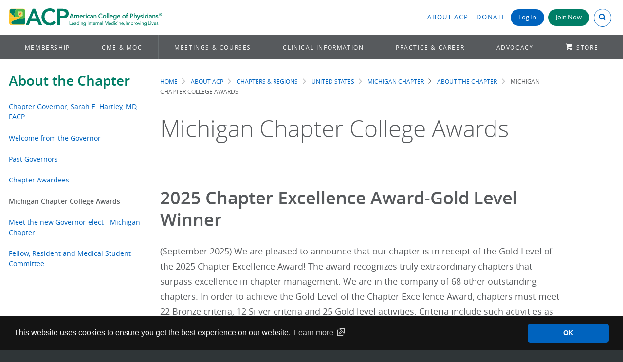

--- FILE ---
content_type: text/html; charset=UTF-8
request_url: https://www.acponline.org/about-acp/chapters-regions/united-states/michigan-chapter/about-the-chapter/michigan-chapter-college-awards
body_size: 12843
content:
<!DOCTYPE html>
<html lang="en" dir="ltr" prefix="content: http://purl.org/rss/1.0/modules/content/  dc: http://purl.org/dc/terms/  foaf: http://xmlns.com/foaf/0.1/  og: http://ogp.me/ns#  rdfs: http://www.w3.org/2000/01/rdf-schema#  schema: http://schema.org/  sioc: http://rdfs.org/sioc/ns#  sioct: http://rdfs.org/sioc/types#  skos: http://www.w3.org/2004/02/skos/core#  xsd: http://www.w3.org/2001/XMLSchema# ">
  <head>
    <meta charset="utf-8" />
<meta name="description" content="2025 Chapter Excellence Award-Gold Level Winner(September 2025) We are pleased to announce that our chapter is in receipt of the Gold Level of the 2025 Chapter Excellence Award! The award recognizes truly extraordinary chapters that surpass excellence in chapter management. We are in the company of 68 other outstanding chapters. In order to achieve the Gold Level of the Chapter Excellence Award, chapters must meet 22 Bronze criteria, 12 Silver criteria and 25 Gold level activities." />
<link rel="canonical" href="https://www.acponline.org/about-acp/chapters-regions/united-states/michigan-chapter/about-the-chapter/michigan-chapter-college-awards" />
<meta name="Generator" content="Drupal 10 (https://www.drupal.org)" />
<meta name="MobileOptimized" content="width" />
<meta name="HandheldFriendly" content="true" />
<meta name="viewport" content="width=device-width, initial-scale=1.0" />
<meta name="dc.date" content="2025-09-22" />
<link rel="icon" href="/themes/acp_scratch/favicons/favicon.ico" type="image/vnd.microsoft.icon" />

    <title>Michigan Chapter College Awards | ACP Online</title>
    <link rel="stylesheet" media="all" href="/sites/default/files/css/css_aE4nAGYUA2MGkviZMTc0WnQPwQgCpua1D_Ycafo8AuI.css?delta=0&amp;language=en&amp;theme=acp_scratch&amp;include=eJxli1EOAiEMRC-E9kikQIPddAFpSeT2atasGH86k_emGJvX2NHiDbLUgHJRm8Ilu1g7QeqjoVxxw8cPSIxSs9vug_r0gz3Gl05cC5xtsccc_r6UhKLtVAZ86-qFE3U4YuGGQeF9VlarGDf4pNOpRjsEVHoCx9hbHg" />
<link rel="stylesheet" media="all" href="/sites/default/files/css/css_OxwwPuLM7_7A1npKIX-KSYphCZxaWsZTAnUo3W4jAiE.css?delta=1&amp;language=en&amp;theme=acp_scratch&amp;include=eJxli1EOAiEMRC-E9kikQIPddAFpSeT2atasGH86k_emGJvX2NHiDbLUgHJRm8Ilu1g7QeqjoVxxw8cPSIxSs9vug_r0gz3Gl05cC5xtsccc_r6UhKLtVAZ86-qFE3U4YuGGQeF9VlarGDf4pNOpRjsEVHoCx9hbHg" />

    
        <meta charset="utf-8">
    <meta http-equiv="X-UA-Compatible" content="IE=edge,chrome=1">
    <meta name="viewport" content="width=device-width, initial-scale=1">
    <!-- Google Tag Manager -->
<script type="cf7ae40af20436a323c08ffb-text/javascript">(function(w,d,s,l,i){w[l]=w[l]||[];w[l].push({'gtm.start':
new Date().getTime(),event:'gtm.js'});var f=d.getElementsByTagName(s)[0],
j=d.createElement(s),dl=l!='dataLayer'?'&l='+l:'';j.async=true;j.src=
'https://www.googletagmanager.com/gtm.js?id='+i+dl;f.parentNode.insertBefore(j,f);
})(window,document,'script','dataLayer','GTM-PLSLVT');</script>

<script type="cf7ae40af20436a323c08ffb-text/javascript">(function(w,d,s,l,i){w[l]=w[l]||[];w[l].push({'gtm.start':
new Date().getTime(),event:'gtm.js'});var f=d.getElementsByTagName(s)[0],
j=d.createElement(s),dl=l!='dataLayer'?'&l='+l:'';j.async=true;j.src=
'https://www.googletagmanager.com/gtm.js?id='+i+dl;f.parentNode.insertBefore(j,f);
})(window,document,'script','dataLayer','GTM-K6XTMPF');</script>
<!-- End Google Tag Manager -->    <link rel="apple-touch-icon" sizes="180x180" href="/themes/acp_scratch/favicons/apple-touch-icon.png">
<link rel="icon" type="image/png" sizes="32x32" href="/themes/acp_scratch/favicons/favicon-32x32.png">
<link rel="icon" type="image/png" sizes="16x16" href="/themes/acp_scratch/favicons/favicon-16x16.png">
<link rel="manifest" href="/themes/acp_scratch/favicons/site.webmanifest">
<link rel="mask-icon" href="/themes/acp_scratch/favicons/safari-pinned-tab.svg" color="#5bbad5">
<link rel="shortcut icon" href="/themes/acp_scratch/favicons/favicon.ico">
<meta name="msapplication-TileColor" content="#da532c">
<meta name="msapplication-config" content="/themes/acp_scratch/favicons/browserconfig.xml">
<meta name="theme-color" content="#ffffff">  </head>

  <body   class="node-type-page page-node-372070 publication-status-published about-acp chapters-regions united-states michigan-chapter about-the-chapter michigan-chapter-college-awards role-anonymous route-entitynodecanonical">
    <!-- Google Tag Manager (noscript) -->
<noscript><iframe aria-hidden="true" src="https://www.googletagmanager.com/ns.html?id=GTM-PLSLVT"
height="0" width="0" style="display:none;visibility:hidden"></iframe></noscript>

<noscript><iframe aria-hidden="true" src="https://www.googletagmanager.com/ns.html?id=GTM-K6XTMPF"
height="0" width="0" style="display:none;visibility:hidden"></iframe></noscript>
<!-- End Google Tag Manager (noscript) -->    <!-- Eloqua -->
<script type="cf7ae40af20436a323c08ffb-text/javascript">
    var _elqQ = _elqQ || [];
    _elqQ.push(['elqSetSiteId', '698935272']); _elqQ.push(['elqUseFirstPartyCookie', 'fpc.acponline.org']);
    _elqQ.push(['elqTrackPageView']);
    (function () {
        function async_load() {
            var s = document.createElement('script'); s.type = 'text/javascript';
            s.async = true; s.src = '//img.en25.com/i/elqCfg.min.js';
            var x = document.getElementsByTagName('script')[0]; x.parentNode.insertBefore(s, x);
        }
        if (window.addEventListener) window.addEventListener('DOMContentLoaded', async_load, false);
            else if (window.attachEvent) window.attachEvent('onload', async_load);
        })();
 </script> 
<!-- END Eloqua -->
    <div id="overflow_hide">
        
          <div class="dialog-off-canvas-main-canvas" data-off-canvas-main-canvas>
    
<a href="#main" class="skip-link button">Skip to main content</a>
<!-- -------------- -->
<!-- DESKTOP Header -->
<!-- -------------- -->

<header class="header desktop" id="header" role="banner">
  <!-- Header Top -->
  <div class="container">
    <div class="brand">
      <a href="/" title="Home" rel="home" class="header__logo" id="logo">
        <img src="/themes/acp_scratch/images/acp-logo-horizontal-4c.svg" alt="American College of Physicians"/>
      </a>
    </div>
    <div class="utility">
        <div>
    <div id="block-myacpheaderblock">
  
    
      


<div id="myacp-header">
  <ul>
    <li class="myacp-header-item myacp-header-item-about">
      <a class="link" href="/about-acp" style="padding-right: 0.5em">About ACP</a>
    </li>
    <li class="myacp-header-item myacp-header-item-donate no-border">
      <a class="link" href="/node/290935">Donate</a>
    </li>
          <li class="myacp-header-item myacp-header-item-login login no-border normal-text">
        <a class="login-button button" href=/oauth/login?destination=/about-acp/chapters-regions/united-states/michigan-chapter/about-the-chapter/michigan-chapter-college-awards>
          Log In
        </a>
      </li>
      <li class="myacp-header-item myacp-header-item-join_button no-border">
        <a class="join-button button green" href="https://store.acponline.org/ebiz/membership/select-membership">Join Now</a>
      </li>
        <li class="myacp-header-item myacp-header-item-search">
      <button id="myacp-header-search" class="myacp-header-search closed" aria-expanded="false" aria-controls="search-box">
          <input class="myacp-header-search-input" type="search" value="" placeholder="Search ACP" />
          <i class="myacp-header-search-icon icon-search" aria-hidden="true"></i>
      </button>
    </li>
  </ul>
</div>

  </div>

  </div>

    </div>
  </div>
  <!-- Main Navigation -->
            <div id="navigation">
    <div class="container">
        
        <!--noindex-->
<nav class="main-menu" data-nosnippet role="navigation" tabindex="-1">
  <ul class="menu">
    <!-- MEMBERSHIP -->
    <li class="first">
      <a href="/membership">Membership</a>
      <div class="panel">
        <div class="grid">
          <div class="col-1-3 border-dotted right">
            <p class="text--deca">Benefits for</p>
            <ul class="no-style">
              <li>
                <a class="button" href="/membership/physician-membership" onclick="if (!window.__cfRLUnblockHandlers) return false; ga('send', 'event', 'Flyout_Membership', 'Click', 'https://www.acponline.org/membership/physician-membership');" data-cf-modified-cf7ae40af20436a323c08ffb-=""><i class="icon-chevron-right-circle"> </i>Physicians</a
                >
              </li>
              <li>
                <a class="button" href="/membership/residents" onclick="if (!window.__cfRLUnblockHandlers) return false; ga('send', 'event', 'Flyout_Membership', 'Click', 'https://www.acponline.org/membership/residents');" data-cf-modified-cf7ae40af20436a323c08ffb-=""><i class="icon-chevron-right-circle"> </i>Residents &amp;
                  Fellows-in-Training</a
                >
              </li>
              <li>
                <a class="button faded-green" href="/membership/medical-students" onclick="if (!window.__cfRLUnblockHandlers) return false; ga('send', 'event', 'Flyout_Membership', 'Click', 'https://www.acponline.org/membership/medical-students');" data-cf-modified-cf7ae40af20436a323c08ffb-=""><i class="icon-chevron-right-circle"> </i> Medical
                  Students</a
                >
              </li>
              <li>
                <a class="button faded-green" href="/membership/international-membership" onclick="if (!window.__cfRLUnblockHandlers) return false; ga('send', 'event', 'Flyout_Membership', 'Click', 'https://www.acponline.org/membership/international-membership');" data-cf-modified-cf7ae40af20436a323c08ffb-=""><i class="icon-chevron-right-circle"> </i>International</a
                >
              </li>
              <li>
                <a class="button faded-green" href="/membership/non-physician-affiliate-membership" onclick="if (!window.__cfRLUnblockHandlers) return false; ga('send', 'event', 'Flyout_Membership', 'Click', 'https://www.acponline.org/membership/non-physician-affiliate-membership');" data-cf-modified-cf7ae40af20436a323c08ffb-=""><i class="icon-chevron-right-circle"> </i>Non-physician
                  Affiliate</a
                >
              </li>
            </ul>
          </div>
          <div class="col-1-3 padding">
            <p class="text--deca">Become a Fellow</p>
            <p style="margin-bottom: 1.5em">
              <strong
                ><a href="/membership/physician-membership/acp-fellowship" onclick="if (!window.__cfRLUnblockHandlers) return false; ga('send', 'event', 'Flyout_Membership', 'Click', 'https://www.acponline.org/membership/physician-membership/acp-fellowship');" data-cf-modified-cf7ae40af20436a323c08ffb-="">Interested in Becoming a Fellow?</a
                ></strong
              ><br />
              Join a distinguished group of over 31,000 internists and leaders
              who already share this honor.
            </p>
            <p>
              <strong
                ><a
                  href="https://forms.acponline.org/webform/fellowship-sponsoring-form"
                  target="_blank"
                  >Sponsor a Fellow</a
                ></strong
              ><br />
              Continue the tradition of Fellowship by sharing your own
              experience and offering to support other members' candidacies.
            </p>
          </div>
          <div class="col-1-3 border-dotted padding left">
            <p class="text--deca">For Members</p>
            <ul class="no-style extra-spacing">
              <li>
                <a
                  href="https://store.acponline.org/ebiz/acp-pay-dues/paymentcode/paydues"
                  target="_blank"
                  ><i class="icon-refresh"></i>Pay Dues</a
                >
              </li>
              <li>
                <a
                  href="https://store.acponline.org/ebiz/my-account/purchase-history"
                  target="_blank"
                  ><i class="icon-list-group"></i>Check Orders</a
                >
              </li>
              <li>
                <a href="/about-acp/who-we-are/get-engaged"
                  ><i class="icon-comments-alt"></i>Get Engaged</a
                >
              </li>
              <li>
                <a class="button" href="/myacp">Visit MyACP (dashboard)</a>
              </li>
            </ul>
          </div>
        </div>
      </div>
    </li>
    <!-- CME & MOC -->
    <li class="collapsed" style="flex-shrink: 2">
      <a href="/cme-moc">CME &amp; MOC</a>
      <div class="panel">
        <div class="grid">
          <div class="col-1-3 border-dotted padding right">
            <p class="text--deca">Online Learning Center<!--<span class="badge">NEW</span>--></p>
            <p>
              Search hundreds of CME and MOC activities&mdash;free or discounted
              for ACP members&mdash;by topic, format, and state CME requirements
              to find education that matches your needs.
            </p>
            <p>
              <a class="button" href="/cme-moc/online-learning-center" onclick="if (!window.__cfRLUnblockHandlers) return false; ga('send', 'event', 'Flyout_CME&amp;MOC', 'Click', 'https://www.acponline.org/cme-moc/online-learning-center');" data-cf-modified-cf7ae40af20436a323c08ffb-="">Browse Activities</a
              >
            </p>
          </div>
          <div class="col-1-3 padding">
            <p class="text--deca">Industry Leading Tools &amp; Resources</p>
            <ul class="no-style extra-spacing">
              <li>
                <a class="vertical-align" href="/featured-products/acp-mksap"
                  ><img
                    alt="ACP MKSAP icon"
                    src="/themes/acp_scratch/images/product_pages/acpmksap_icon.svg"
                    style="width: 57px; margin-right: 0.5em"
                  />
                  ACP MKSAP</a
                >
              </li>
              <li>
                <a
                  class="vertical-align"
                  href="/featured-products/annals-of-internal-medicine"
                  ><img
                    alt="Annals of Internal Medicine icon"
                    src="/themes/acp_scratch/images/annals_icon.png"
                    style="margin-right: 0.5em"
                  />
                  Annals of IM</a
                >
              </li>
              <!--<li><a href="/meetings-courses/internal-medicine-meetings"><img src="/sites/default/files/images/im2020-57x57.png">Internal Medicine Meeting</a></li>-->
            </ul>
          </div>
          <div class="col-1-3 panel-menu">
            <p class="flyout-header">In this Section</p>
            <ul>
              <li>
                <a href="/cme-moc/online-learning-center"
                  >Online Learning Center</a
                >
              </li>
              <li>
                <a
                  href="/cme-moc/internal-medicine-board-review-certification-prep"
                  >Certification Preparation</a
                >
              </li>
              <li>
                <a href="/cme-moc/cme">About CME</a>
              </li>
              <li>
                <a href="/cme-moc/moc">About MOC</a>
              </li>
            </ul>
          </div>
        </div>
      </div>
    </li>
    <!-- MEETINGS & COURSES -->
    <li style="flex-shrink: 3">
      <a href="/meetings-courses" aria-haspopup="true" aria-expanded="false"
        >Meetings &amp; Courses</a
      >
      <div class="panel">
        <div class="grid">
          <div
            class="col-1-3 border-dotted padding right"
            style="display: block"
          >
            <img
              alt="ACP Internal Medicine Meeting 2026"
              src="/themes/acp_scratch/images/imm2026-stacked-color.svg"
              style="max-width: 100%; width: 350px"
            />
            <p>
              <br />Claim CME/MOC from Internal Medicine Meeting 2025, or
              register for Internal Medicine Meeting 2026 in San Francisco, CA.
            </p>
            <p>
              <a
                class="button small split-right"
                href="http://annualmeeting.acponline.org/"
                target="_blank"
                >INTERNAL MEDICINE MEETING<i class="icon-link-ext"></i
              ></a>
            </p>
          </div>
          <div class="col-1-3 padding">
            <p class="text--deca">ACP Courses &amp; Recordings</p>
            <p>Explore our virtual course offerings and learn from anywhere.</p>
            <p>
              <a
                class="button"
                href="https://www.acponline.org/meetings-courses/acp-courses-recordings"
                >Learn More</a
              >
            </p>
          </div>
          <div class="col-1-3 panel-menu">
            <p class="flyout-header">In this Section</p>
            <ul>
              <li>
                <a href="/meetings-courses/internal-medicine-meeting"
                  >Internal Medicine Meeting</a
                >
              </li>
              <li>
                <a
                  href="/meetings-courses/acp-chapter-meetings/domestic-and-international"
                  >Upcoming Chapter Meetings</a
                >
              </li>
              <li>
                <a href="/meetings-courses/acp-courses-recordings"
                  >Courses &amp; Recordings</a
                >
              </li>
              <li>
                <a href="/meetings-courses/focused-topics">Focused Topics</a>
              </li>
              <li><a href="/meetings-courses/webinars">Webinars</a></li>
              <li>
                <a href="/meetings-courses/medical-educator-resources"
                  >Medical Educator Resources</a
                >
              </li>
            </ul>
          </div>
        </div>
      </div>
    </li>
    <!-- CLINICAL INFORMATION -->
    <li style="flex-shrink: 4">
      <a href="/clinical-information">Clinical Information</a>
      <div class="panel">
        <div class="grid">
          <div class="col-2-3">
            <div style="text-align: center">
              <p class="text--deca">ACP Clinical Search</p>
              <p style="margin-top: -1em">
                Treating a patient? Researching a topic? Get answers now.
              </p>
              <div class="acp-search-clininfo" data-drupal-selector="acp-search-clininfo">
  
    
      <form action="/about-acp/chapters-regions/united-states/michigan-chapter/about-the-chapter/michigan-chapter-college-awards" method="post" id="acp-search-clininfo" accept-charset="UTF-8">
  <div class="js-form-item form-item js-form-type-textfield form-item-term js-form-item-term">
      <label class="visually-hidden js-form-required form-required" for="edit-term">Search Clinical Terms or Conditions</label>
        <input placeholder="Search a condition or term" data-drupal-selector="edit-term" type="text" id="edit-term" name="term" value="" size="60" maxlength="128" class="form-text required" required="required" aria-required="true" />

        </div>
<input autocomplete="off" data-drupal-selector="form-e5urcgdtgdawfrzodufcn-idmarem9qkrngwhlgeogs" type="hidden" name="form_build_id" value="form-e5URcGDtGdawFrZodUFCN_idMAReM9qkRngWHLgeogs" />
<input data-drupal-selector="edit-acp-search-clininfo" type="hidden" name="form_id" value="acp_search_clininfo" />
<div data-drupal-selector="edit-actions" class="form-actions js-form-wrapper form-wrapper" id="edit-actions"><input data-drupal-selector="edit-submit" type="submit" id="edit-submit" name="op" value="Search" class="button js-form-submit form-submit" />
</div>

</form>

  </div>

            </div>
            <hr role="presentation" style="margin: 1em 0 1.5em 0" />
            <div class="grid">
              <div class="col-1-3 interior-padding">
                <div style="height: 75px; text-align: center">
                  <img
                    alt="Annals of Internal Medicine"
                    src="/themes/acp_scratch/images/logo-annals3.png"
                  />
                </div>
                <p>
                  <a
                    class="button small split-right no-icon"
                    href="https://www.annals.org"
                    target="_blank"
                    >Visit Annals<i class="icon-link-ext"></i
                  ></a>
                </p>
              </div>
              <div class="col-1-3 interior-padding">
                <div style="height: 75px; text-align: center">
                  <img
                    alt="ACP MKSAP"
                    src="/sites/default/files/images/products_services/mksap/acp_mksap/acp_mksap_sm.png"
                    style="width: 188px"
                  />
                </div>
                <p>
                  <a
                    class="button small split-right no-icon"
                    href="https://mksap.acponline.org/"
                    target="_blank"
                    >Visit ACP MKSAP<i class="icon-link-ext"></i
                  ></a>
                </p>
              </div>
              <div class="col-1-3 interior-padding">
                <div style="height: 75px; text-align: center">
                  <img
                    alt="DynaMedex"
                    src="/sites/default/files/images/clinical_information/dynamed_plus/dynamedex-logo.png"
                    style="width: 150px; padding-right: 0"
                  />
                </div>
                <p>
                  <a
                    class="button small"
                    href="/clinical-information/clinical-resources-products/dynamed"
                    >Visit DynaMedex</a
                  >
                  <!-- <a class="extended_text small" href="/clinical-information/clinical-resources-products/dynamed-plus">Learn More</a> -->
                </p>
              </div>
            </div>
          </div>
          <div class="col-1-3 panel-menu">
            <p class="flyout-header">In this Section</p>
            <ul>
              <li>
                <a
                  href="/clinical-information/clinical-guidelines-recommendations"
                  >Clinical Guidelines &amp; Recommendations</a
                >
              </li>
              <li>
                <a href="/clinical-information/performance-measures"
                  >Performance Measures</a
                >
              </li>
              <li>
                <a href="/clinical-information/journals-publications"
                  >Journals &amp; Publications</a
                >
              </li>
              <li>
                <a href="/clinical-information/clinical-resources-products"
                  >Clinical Resources &amp; Products</a
                >
              </li>
              <li>
                <a href="/clinical-information/high-value-care"
                  >High Value Care</a
                >
              </li>
              <li>
                <a href="/clinical-information/ethics-and-professionalism"
                  >Ethics &amp; Professionalism</a
                >
              </li>
            </ul>
          </div>
        </div>
      </div>
    </li>
    <!-- PRACTICE & CAREER (NEW) -->
    <li style="flex-shrink: 3" id="p_career">
      <a href="/practice-career">Practice &amp; Career</a>
      <div class="panel">
        <div class="grid">
          <div class="col-2-3">
            <div class="grid">
              <div class="col-1-3 border-dotted right interior-padding">
                <p class="text--deca">Financial Well-being</p>
                <p>
                  Navigate your financial future with ACP’s tools and resources
                  to help you plan and make wise financial decisions.
                </p>
                <p>
                  <a class="button small" href="/practice-career/physician-well-being-and-professional-fulfillment/financial-well-being-program" onclick="if (!window.__cfRLUnblockHandlers) return false; ga('send', 'event', 'Flyout_Practice_Resources', 'Click', 'https://www.acponline.org/practice-career/physician-well-being-and-professional-fulfillment/financial-well-being-program');" data-cf-modified-cf7ae40af20436a323c08ffb-="">Financial Well-being</a
                  >
                </p>
              </div>
              <div class="col-1-3 interior-padding">
                <p class="text--deca">Telehealth</p>
                <p>
                  Offering guidance on clinical use cases, technology,
                  regulations and waivers, and billing and coding.
                </p>
                <p>
                  <a class="button small" href="/practice-career/business-resources/telehealth-guidance-and-resources" onclick="if (!window.__cfRLUnblockHandlers) return false; ga('send', 'event', 'Flyout_Practice_Resources', 'Click', 'https://www.acponline.org/practice-career/business-resources/telehealth-guidance-and-resources');" data-cf-modified-cf7ae40af20436a323c08ffb-="">Telehealth Resources</a
                  >
                </p>
              </div>
              <div class="col-1-3 border-dotted left interior-padding">
                <p class="text--deca">Quick Links</p>
                <ul class="shift-arrow blue-arrow">
                  <li>
                    <a href="/practice-career/regulatory-resources/physician-practice-timeliner" onclick="if (!window.__cfRLUnblockHandlers) return false; ga('send', 'event', 'Flyout_Practice_Resources', 'Click', 'https://www.acponline.org/practice-career/regulatory-resources/physician-practice-timeliner');" data-cf-modified-cf7ae40af20436a323c08ffb-="">Physician &amp; Practice Timeline</a
                    >
                  </li>
                  <li>
                    <a href="/practice-career/business-resources/payment" onclick="if (!window.__cfRLUnblockHandlers) return false; ga('send', 'event', 'Flyout_Practice_Resources', 'Click', 'https://www.acponline.org/practice-career/business-resources/payment');" data-cf-modified-cf7ae40af20436a323c08ffb-="">Payment</a
                    >
                  </li>
                  <li>
                    <a href="/practice-career/business-resources/coding" onclick="if (!window.__cfRLUnblockHandlers) return false; ga('send', 'event', 'Flyout_Practice_Resources', 'Click', 'https://www.acponline.org/practice-career/business-resources/coding');" data-cf-modified-cf7ae40af20436a323c08ffb-="">Coding</a
                    >
                  </li>
                  <li>
                    <a href="/practice-career/business-resources/office-management" onclick="if (!window.__cfRLUnblockHandlers) return false; ga('send', 'event', 'Flyout_Practice_Resources', 'Click', 'https://www.acponline.org/practice-career/business-resources/office-management');" data-cf-modified-cf7ae40af20436a323c08ffb-="">Office Management</a
                    >
                  </li>
                  <li>
                    <a href="/featured-products/medical-educator-resources" onclick="if (!window.__cfRLUnblockHandlers) return false; ga('send', 'event', 'Flyout_Practice_Resources', 'Click', 'https://www.acponline.org/featured-products/medical-educator-resources');" data-cf-modified-cf7ae40af20436a323c08ffb-="">Medical Educator Resources</a
                    >
                  </li>
                </ul>
              </div>
            </div>
          </div>
          <div class="col-1-3 panel-menu">
            <p class="flyout-header">In this Section</p>
            <ul>
              <li>
                <a href="/practice-career/career-and-professional-development"
                  >Career &amp; Professional Development</a
                >
              </li>
              <li>
                <a href="/practice-career/business-resources"
                  >Business Resources</a
                >
              </li>
              <li>
                <a href="/practice-career/regulatory-resources"
                  >Regulatory Resources</a
                >
              </li>
              <li>
                <a
                  href="/practice-career/quality-improvement-in-healthcare-acp-resources-and-programs"
                  >Quality Improvement</a
                >
              </li>
              <li>
                <a
                  href="/practice-career/patient-and-interprofessional-education"
                  >Patient and Interprofessional Education</a
                >
              </li>
              <li>
                <a
                  href="/practice-career/physician-well-being-and-professional-fulfillment"
                  >Physician Well-being &amp; Professional Fulfillment</a
                >
              </li>
              <li>
                <a href="/practice-career/independent-practice-resources"
                  >Independent Practice Resources</a
                >
              </li>
            </ul>
          </div>
        </div>
      </div>
    </li>
    <!-- ADVOCACY -->
    <li>
      <a href="/advocacy">Advocacy</a>
      <div class="panel">
        <div class="grid">
          <div class="col-2-3">
            <p class="text--deca">Where We Stand</p>
            <p>
              ACP advocates on behalf of internal medicine physicians and their
              patients on a number of timely issues. Learn about where ACP
              stands on the following areas:
            </p>
            <div class="grid less-round">
              <div class="col-1-2">
                <ul class="no-style">
                  <li>
                    <a
                      class="button"
                      href="/advocacy/where-we-stand/access-to-care"
                      >Access to Care</a
                    >
                  </li>
                  <li>
                    <a
                      class="button"
                      href="/advocacy/where-we-stand/improving-medicare"
                      >Improving Medicare</a
                    >
                  </li>
                  <li>
                    <a class="button" href="/advocacy/where-we-stand/medicaid"
                      >Medicaid</a
                    >
                  </li>
                </ul>
              </div>
              <div class="col-1-2 padding right">
                <ul class="no-style">
                  <li>
                    <a
                      class="button"
                      href="/advocacy/where-we-stand/payments-and-profit"
                      >Payments and Profit</a
                    >
                  </li>
                  <li>
                    <a
                      class="button"
                      href="/advocacy/where-we-stand/health-information-technology"
                      >Health Information Technology</a
                    >
                  </li>
                  <li>
                    <a
                      class="button"
                      href="/advocacy/where-we-stand/reducing-administrative-burdens-patients-before-paperwork"
                      >Reducing Administrative Burdens</a
                    >
                  </li>
                </ul>
              </div>
            </div>
          </div>
          <div class="col-1-3 panel-menu">
            <p class="flyout-header">In this Section</p>
            <ul>
              <li><a href="/advocacy/where-we-stand">Where We Stand</a></li>
              <li>
                <a href="/advocacy/acp-advocate">ACP Advocate Newsletter</a>
              </li>
              <li>
                <a href="/advocacy/get-involved-advocacy-in-action"
                  >Get Involved: Advocacy in Action</a
                >
              </li>
              <li>
                <a href="/advocacy/state-health-policy">State Health Policy</a>
              </li>
              <li>
                <a href="/advocacy/current-public-policy-papers"
                  >Current Public Policy Papers</a
                >
              </li>
              <li>
                <a href="/advocacy/acp_policy_library/search"
                  >Search the ACP Policy Library</a
                >
              </li>
            </ul>
          </div>
        </div>
      </div>
    </li>
    <li class="last">
      <a href="/featured-products" class="storeicon">Store</a>
    </li>
  </ul>
</nav>
<!--endnoindex-->
      </div>
  </nav>
  </header>

<!-- ------------- -->
<!-- MOBILE Header -->
<!-- ------------- -->

<header class="header mobile" role="banner">
  <div class="container">
    <button class="menu" id="button_menu"><i class="icon-menu"></i></button>
    <div class="brand">
      <a href="/" title="Home" rel="home" class="header__logo">
        <img src="/themes/acp_scratch/images/acp-logo-stacked-4c-short.svg" alt="American College of Physicians"/>
      </a>
    </div>
  </div>

  <!-- Slide Out Navigation -->
  <div id="mobile_nav">
    <div class="brand">
      <a href="/" title="Home" rel="home" class="header__logo">
        <img src="/themes/acp_scratch/images/acp-logo-horizontal-4c.svg" alt="American College of Physicians"/>
      </a>
    </div>
    
    <!--noindex-->
<nav class="main-menu" data-nosnippet role="navigation" tabindex="-1">
  <ul class="menu">
    <!-- MEMBERSHIP -->
    <li class="first">
      <a href="/membership">Membership</a>
      <div class="panel">
        <div class="grid">
          <div class="col-1-3 border-dotted right">
            <p class="text--deca">Benefits for</p>
            <ul class="no-style">
              <li>
                <a class="button" href="/membership/physician-membership" onclick="if (!window.__cfRLUnblockHandlers) return false; ga('send', 'event', 'Flyout_Membership', 'Click', 'https://www.acponline.org/membership/physician-membership');" data-cf-modified-cf7ae40af20436a323c08ffb-=""><i class="icon-chevron-right-circle"> </i>Physicians</a
                >
              </li>
              <li>
                <a class="button" href="/membership/residents" onclick="if (!window.__cfRLUnblockHandlers) return false; ga('send', 'event', 'Flyout_Membership', 'Click', 'https://www.acponline.org/membership/residents');" data-cf-modified-cf7ae40af20436a323c08ffb-=""><i class="icon-chevron-right-circle"> </i>Residents &amp;
                  Fellows-in-Training</a
                >
              </li>
              <li>
                <a class="button faded-green" href="/membership/medical-students" onclick="if (!window.__cfRLUnblockHandlers) return false; ga('send', 'event', 'Flyout_Membership', 'Click', 'https://www.acponline.org/membership/medical-students');" data-cf-modified-cf7ae40af20436a323c08ffb-=""><i class="icon-chevron-right-circle"> </i> Medical
                  Students</a
                >
              </li>
              <li>
                <a class="button faded-green" href="/membership/international-membership" onclick="if (!window.__cfRLUnblockHandlers) return false; ga('send', 'event', 'Flyout_Membership', 'Click', 'https://www.acponline.org/membership/international-membership');" data-cf-modified-cf7ae40af20436a323c08ffb-=""><i class="icon-chevron-right-circle"> </i>International</a
                >
              </li>
              <li>
                <a class="button faded-green" href="/membership/non-physician-affiliate-membership" onclick="if (!window.__cfRLUnblockHandlers) return false; ga('send', 'event', 'Flyout_Membership', 'Click', 'https://www.acponline.org/membership/non-physician-affiliate-membership');" data-cf-modified-cf7ae40af20436a323c08ffb-=""><i class="icon-chevron-right-circle"> </i>Non-physician
                  Affiliate</a
                >
              </li>
            </ul>
          </div>
          <div class="col-1-3 padding">
            <p class="text--deca">Become a Fellow</p>
            <p style="margin-bottom: 1.5em">
              <strong
                ><a href="/membership/physician-membership/acp-fellowship" onclick="if (!window.__cfRLUnblockHandlers) return false; ga('send', 'event', 'Flyout_Membership', 'Click', 'https://www.acponline.org/membership/physician-membership/acp-fellowship');" data-cf-modified-cf7ae40af20436a323c08ffb-="">Interested in Becoming a Fellow?</a
                ></strong
              ><br />
              Join a distinguished group of over 31,000 internists and leaders
              who already share this honor.
            </p>
            <p>
              <strong
                ><a
                  href="https://forms.acponline.org/webform/fellowship-sponsoring-form"
                  target="_blank"
                  >Sponsor a Fellow</a
                ></strong
              ><br />
              Continue the tradition of Fellowship by sharing your own
              experience and offering to support other members' candidacies.
            </p>
          </div>
          <div class="col-1-3 border-dotted padding left">
            <p class="text--deca">For Members</p>
            <ul class="no-style extra-spacing">
              <li>
                <a
                  href="https://store.acponline.org/ebiz/acp-pay-dues/paymentcode/paydues"
                  target="_blank"
                  ><i class="icon-refresh"></i>Pay Dues</a
                >
              </li>
              <li>
                <a
                  href="https://store.acponline.org/ebiz/my-account/purchase-history"
                  target="_blank"
                  ><i class="icon-list-group"></i>Check Orders</a
                >
              </li>
              <li>
                <a href="/about-acp/who-we-are/get-engaged"
                  ><i class="icon-comments-alt"></i>Get Engaged</a
                >
              </li>
              <li>
                <a class="button" href="/myacp">Visit MyACP (dashboard)</a>
              </li>
            </ul>
          </div>
        </div>
      </div>
    </li>
    <!-- CME & MOC -->
    <li class="collapsed" style="flex-shrink: 2">
      <a href="/cme-moc">CME &amp; MOC</a>
      <div class="panel">
        <div class="grid">
          <div class="col-1-3 border-dotted padding right">
            <p class="text--deca">Online Learning Center<!--<span class="badge">NEW</span>--></p>
            <p>
              Search hundreds of CME and MOC activities&mdash;free or discounted
              for ACP members&mdash;by topic, format, and state CME requirements
              to find education that matches your needs.
            </p>
            <p>
              <a class="button" href="/cme-moc/online-learning-center" onclick="if (!window.__cfRLUnblockHandlers) return false; ga('send', 'event', 'Flyout_CME&amp;MOC', 'Click', 'https://www.acponline.org/cme-moc/online-learning-center');" data-cf-modified-cf7ae40af20436a323c08ffb-="">Browse Activities</a
              >
            </p>
          </div>
          <div class="col-1-3 padding">
            <p class="text--deca">Industry Leading Tools &amp; Resources</p>
            <ul class="no-style extra-spacing">
              <li>
                <a class="vertical-align" href="/featured-products/acp-mksap"
                  ><img
                    alt="ACP MKSAP icon"
                    src="/themes/acp_scratch/images/product_pages/acpmksap_icon.svg"
                    style="width: 57px; margin-right: 0.5em"
                  />
                  ACP MKSAP</a
                >
              </li>
              <li>
                <a
                  class="vertical-align"
                  href="/featured-products/annals-of-internal-medicine"
                  ><img
                    alt="Annals of Internal Medicine icon"
                    src="/themes/acp_scratch/images/annals_icon.png"
                    style="margin-right: 0.5em"
                  />
                  Annals of IM</a
                >
              </li>
              <!--<li><a href="/meetings-courses/internal-medicine-meetings"><img src="/sites/default/files/images/im2020-57x57.png">Internal Medicine Meeting</a></li>-->
            </ul>
          </div>
          <div class="col-1-3 panel-menu">
            <p class="flyout-header">In this Section</p>
            <ul>
              <li>
                <a href="/cme-moc/online-learning-center"
                  >Online Learning Center</a
                >
              </li>
              <li>
                <a
                  href="/cme-moc/internal-medicine-board-review-certification-prep"
                  >Certification Preparation</a
                >
              </li>
              <li>
                <a href="/cme-moc/cme">About CME</a>
              </li>
              <li>
                <a href="/cme-moc/moc">About MOC</a>
              </li>
            </ul>
          </div>
        </div>
      </div>
    </li>
    <!-- MEETINGS & COURSES -->
    <li style="flex-shrink: 3">
      <a href="/meetings-courses" aria-haspopup="true" aria-expanded="false"
        >Meetings &amp; Courses</a
      >
      <div class="panel">
        <div class="grid">
          <div
            class="col-1-3 border-dotted padding right"
            style="display: block"
          >
            <img
              alt="ACP Internal Medicine Meeting 2026"
              src="/themes/acp_scratch/images/imm2026-stacked-color.svg"
              style="max-width: 100%; width: 350px"
            />
            <p>
              <br />Claim CME/MOC from Internal Medicine Meeting 2025, or
              register for Internal Medicine Meeting 2026 in San Francisco, CA.
            </p>
            <p>
              <a
                class="button small split-right"
                href="http://annualmeeting.acponline.org/"
                target="_blank"
                >INTERNAL MEDICINE MEETING<i class="icon-link-ext"></i
              ></a>
            </p>
          </div>
          <div class="col-1-3 padding">
            <p class="text--deca">ACP Courses &amp; Recordings</p>
            <p>Explore our virtual course offerings and learn from anywhere.</p>
            <p>
              <a
                class="button"
                href="https://www.acponline.org/meetings-courses/acp-courses-recordings"
                >Learn More</a
              >
            </p>
          </div>
          <div class="col-1-3 panel-menu">
            <p class="flyout-header">In this Section</p>
            <ul>
              <li>
                <a href="/meetings-courses/internal-medicine-meeting"
                  >Internal Medicine Meeting</a
                >
              </li>
              <li>
                <a
                  href="/meetings-courses/acp-chapter-meetings/domestic-and-international"
                  >Upcoming Chapter Meetings</a
                >
              </li>
              <li>
                <a href="/meetings-courses/acp-courses-recordings"
                  >Courses &amp; Recordings</a
                >
              </li>
              <li>
                <a href="/meetings-courses/focused-topics">Focused Topics</a>
              </li>
              <li><a href="/meetings-courses/webinars">Webinars</a></li>
              <li>
                <a href="/meetings-courses/medical-educator-resources"
                  >Medical Educator Resources</a
                >
              </li>
            </ul>
          </div>
        </div>
      </div>
    </li>
    <!-- CLINICAL INFORMATION -->
    <li style="flex-shrink: 4">
      <a href="/clinical-information">Clinical Information</a>
      <div class="panel">
        <div class="grid">
          <div class="col-2-3">
            <div style="text-align: center">
              <p class="text--deca">ACP Clinical Search</p>
              <p style="margin-top: -1em">
                Treating a patient? Researching a topic? Get answers now.
              </p>
              <div class="acp-search-clininfo" data-drupal-selector="acp-search-clininfo">
  
    
      <form action="/about-acp/chapters-regions/united-states/michigan-chapter/about-the-chapter/michigan-chapter-college-awards" method="post" id="acp-search-clininfo" accept-charset="UTF-8">
  <div class="js-form-item form-item js-form-type-textfield form-item-term js-form-item-term">
      <label class="visually-hidden js-form-required form-required" for="edit-term">Search Clinical Terms or Conditions</label>
        <input placeholder="Search a condition or term" data-drupal-selector="edit-term" type="text" id="edit-term" name="term" value="" size="60" maxlength="128" class="form-text required" required="required" aria-required="true" />

        </div>
<input autocomplete="off" data-drupal-selector="form-e5urcgdtgdawfrzodufcn-idmarem9qkrngwhlgeogs" type="hidden" name="form_build_id" value="form-e5URcGDtGdawFrZodUFCN_idMAReM9qkRngWHLgeogs" />
<input data-drupal-selector="edit-acp-search-clininfo" type="hidden" name="form_id" value="acp_search_clininfo" />
<div data-drupal-selector="edit-actions" class="form-actions js-form-wrapper form-wrapper" id="edit-actions"><input data-drupal-selector="edit-submit" type="submit" id="edit-submit" name="op" value="Search" class="button js-form-submit form-submit" />
</div>

</form>

  </div>

            </div>
            <hr role="presentation" style="margin: 1em 0 1.5em 0" />
            <div class="grid">
              <div class="col-1-3 interior-padding">
                <div style="height: 75px; text-align: center">
                  <img
                    alt="Annals of Internal Medicine"
                    src="/themes/acp_scratch/images/logo-annals3.png"
                  />
                </div>
                <p>
                  <a
                    class="button small split-right no-icon"
                    href="https://www.annals.org"
                    target="_blank"
                    >Visit Annals<i class="icon-link-ext"></i
                  ></a>
                </p>
              </div>
              <div class="col-1-3 interior-padding">
                <div style="height: 75px; text-align: center">
                  <img
                    alt="ACP MKSAP"
                    src="/sites/default/files/images/products_services/mksap/acp_mksap/acp_mksap_sm.png"
                    style="width: 188px"
                  />
                </div>
                <p>
                  <a
                    class="button small split-right no-icon"
                    href="https://mksap.acponline.org/"
                    target="_blank"
                    >Visit ACP MKSAP<i class="icon-link-ext"></i
                  ></a>
                </p>
              </div>
              <div class="col-1-3 interior-padding">
                <div style="height: 75px; text-align: center">
                  <img
                    alt="DynaMedex"
                    src="/sites/default/files/images/clinical_information/dynamed_plus/dynamedex-logo.png"
                    style="width: 150px; padding-right: 0"
                  />
                </div>
                <p>
                  <a
                    class="button small"
                    href="/clinical-information/clinical-resources-products/dynamed"
                    >Visit DynaMedex</a
                  >
                  <!-- <a class="extended_text small" href="/clinical-information/clinical-resources-products/dynamed-plus">Learn More</a> -->
                </p>
              </div>
            </div>
          </div>
          <div class="col-1-3 panel-menu">
            <p class="flyout-header">In this Section</p>
            <ul>
              <li>
                <a
                  href="/clinical-information/clinical-guidelines-recommendations"
                  >Clinical Guidelines &amp; Recommendations</a
                >
              </li>
              <li>
                <a href="/clinical-information/performance-measures"
                  >Performance Measures</a
                >
              </li>
              <li>
                <a href="/clinical-information/journals-publications"
                  >Journals &amp; Publications</a
                >
              </li>
              <li>
                <a href="/clinical-information/clinical-resources-products"
                  >Clinical Resources &amp; Products</a
                >
              </li>
              <li>
                <a href="/clinical-information/high-value-care"
                  >High Value Care</a
                >
              </li>
              <li>
                <a href="/clinical-information/ethics-and-professionalism"
                  >Ethics &amp; Professionalism</a
                >
              </li>
            </ul>
          </div>
        </div>
      </div>
    </li>
    <!-- PRACTICE & CAREER (NEW) -->
    <li style="flex-shrink: 3" id="p_career">
      <a href="/practice-career">Practice &amp; Career</a>
      <div class="panel">
        <div class="grid">
          <div class="col-2-3">
            <div class="grid">
              <div class="col-1-3 border-dotted right interior-padding">
                <p class="text--deca">Financial Well-being</p>
                <p>
                  Navigate your financial future with ACP’s tools and resources
                  to help you plan and make wise financial decisions.
                </p>
                <p>
                  <a class="button small" href="/practice-career/physician-well-being-and-professional-fulfillment/financial-well-being-program" onclick="if (!window.__cfRLUnblockHandlers) return false; ga('send', 'event', 'Flyout_Practice_Resources', 'Click', 'https://www.acponline.org/practice-career/physician-well-being-and-professional-fulfillment/financial-well-being-program');" data-cf-modified-cf7ae40af20436a323c08ffb-="">Financial Well-being</a
                  >
                </p>
              </div>
              <div class="col-1-3 interior-padding">
                <p class="text--deca">Telehealth</p>
                <p>
                  Offering guidance on clinical use cases, technology,
                  regulations and waivers, and billing and coding.
                </p>
                <p>
                  <a class="button small" href="/practice-career/business-resources/telehealth-guidance-and-resources" onclick="if (!window.__cfRLUnblockHandlers) return false; ga('send', 'event', 'Flyout_Practice_Resources', 'Click', 'https://www.acponline.org/practice-career/business-resources/telehealth-guidance-and-resources');" data-cf-modified-cf7ae40af20436a323c08ffb-="">Telehealth Resources</a
                  >
                </p>
              </div>
              <div class="col-1-3 border-dotted left interior-padding">
                <p class="text--deca">Quick Links</p>
                <ul class="shift-arrow blue-arrow">
                  <li>
                    <a href="/practice-career/regulatory-resources/physician-practice-timeliner" onclick="if (!window.__cfRLUnblockHandlers) return false; ga('send', 'event', 'Flyout_Practice_Resources', 'Click', 'https://www.acponline.org/practice-career/regulatory-resources/physician-practice-timeliner');" data-cf-modified-cf7ae40af20436a323c08ffb-="">Physician &amp; Practice Timeline</a
                    >
                  </li>
                  <li>
                    <a href="/practice-career/business-resources/payment" onclick="if (!window.__cfRLUnblockHandlers) return false; ga('send', 'event', 'Flyout_Practice_Resources', 'Click', 'https://www.acponline.org/practice-career/business-resources/payment');" data-cf-modified-cf7ae40af20436a323c08ffb-="">Payment</a
                    >
                  </li>
                  <li>
                    <a href="/practice-career/business-resources/coding" onclick="if (!window.__cfRLUnblockHandlers) return false; ga('send', 'event', 'Flyout_Practice_Resources', 'Click', 'https://www.acponline.org/practice-career/business-resources/coding');" data-cf-modified-cf7ae40af20436a323c08ffb-="">Coding</a
                    >
                  </li>
                  <li>
                    <a href="/practice-career/business-resources/office-management" onclick="if (!window.__cfRLUnblockHandlers) return false; ga('send', 'event', 'Flyout_Practice_Resources', 'Click', 'https://www.acponline.org/practice-career/business-resources/office-management');" data-cf-modified-cf7ae40af20436a323c08ffb-="">Office Management</a
                    >
                  </li>
                  <li>
                    <a href="/featured-products/medical-educator-resources" onclick="if (!window.__cfRLUnblockHandlers) return false; ga('send', 'event', 'Flyout_Practice_Resources', 'Click', 'https://www.acponline.org/featured-products/medical-educator-resources');" data-cf-modified-cf7ae40af20436a323c08ffb-="">Medical Educator Resources</a
                    >
                  </li>
                </ul>
              </div>
            </div>
          </div>
          <div class="col-1-3 panel-menu">
            <p class="flyout-header">In this Section</p>
            <ul>
              <li>
                <a href="/practice-career/career-and-professional-development"
                  >Career &amp; Professional Development</a
                >
              </li>
              <li>
                <a href="/practice-career/business-resources"
                  >Business Resources</a
                >
              </li>
              <li>
                <a href="/practice-career/regulatory-resources"
                  >Regulatory Resources</a
                >
              </li>
              <li>
                <a
                  href="/practice-career/quality-improvement-in-healthcare-acp-resources-and-programs"
                  >Quality Improvement</a
                >
              </li>
              <li>
                <a
                  href="/practice-career/patient-and-interprofessional-education"
                  >Patient and Interprofessional Education</a
                >
              </li>
              <li>
                <a
                  href="/practice-career/physician-well-being-and-professional-fulfillment"
                  >Physician Well-being &amp; Professional Fulfillment</a
                >
              </li>
              <li>
                <a href="/practice-career/independent-practice-resources"
                  >Independent Practice Resources</a
                >
              </li>
            </ul>
          </div>
        </div>
      </div>
    </li>
    <!-- ADVOCACY -->
    <li>
      <a href="/advocacy">Advocacy</a>
      <div class="panel">
        <div class="grid">
          <div class="col-2-3">
            <p class="text--deca">Where We Stand</p>
            <p>
              ACP advocates on behalf of internal medicine physicians and their
              patients on a number of timely issues. Learn about where ACP
              stands on the following areas:
            </p>
            <div class="grid less-round">
              <div class="col-1-2">
                <ul class="no-style">
                  <li>
                    <a
                      class="button"
                      href="/advocacy/where-we-stand/access-to-care"
                      >Access to Care</a
                    >
                  </li>
                  <li>
                    <a
                      class="button"
                      href="/advocacy/where-we-stand/improving-medicare"
                      >Improving Medicare</a
                    >
                  </li>
                  <li>
                    <a class="button" href="/advocacy/where-we-stand/medicaid"
                      >Medicaid</a
                    >
                  </li>
                </ul>
              </div>
              <div class="col-1-2 padding right">
                <ul class="no-style">
                  <li>
                    <a
                      class="button"
                      href="/advocacy/where-we-stand/payments-and-profit"
                      >Payments and Profit</a
                    >
                  </li>
                  <li>
                    <a
                      class="button"
                      href="/advocacy/where-we-stand/health-information-technology"
                      >Health Information Technology</a
                    >
                  </li>
                  <li>
                    <a
                      class="button"
                      href="/advocacy/where-we-stand/reducing-administrative-burdens-patients-before-paperwork"
                      >Reducing Administrative Burdens</a
                    >
                  </li>
                </ul>
              </div>
            </div>
          </div>
          <div class="col-1-3 panel-menu">
            <p class="flyout-header">In this Section</p>
            <ul>
              <li><a href="/advocacy/where-we-stand">Where We Stand</a></li>
              <li>
                <a href="/advocacy/acp-advocate">ACP Advocate Newsletter</a>
              </li>
              <li>
                <a href="/advocacy/get-involved-advocacy-in-action"
                  >Get Involved: Advocacy in Action</a
                >
              </li>
              <li>
                <a href="/advocacy/state-health-policy">State Health Policy</a>
              </li>
              <li>
                <a href="/advocacy/current-public-policy-papers"
                  >Current Public Policy Papers</a
                >
              </li>
              <li>
                <a href="/advocacy/acp_policy_library/search"
                  >Search the ACP Policy Library</a
                >
              </li>
            </ul>
          </div>
        </div>
      </div>
    </li>
    <li class="last">
      <a href="/featured-products" class="storeicon">Store</a>
    </li>
  </ul>
</nav>
<!--endnoindex-->
      <div>
    <div id="block-myacpheaderblock">
  
    
      


<div id="myacp-header">
  <ul>
    <li class="myacp-header-item myacp-header-item-about">
      <a class="link" href="/about-acp" style="padding-right: 0.5em">About ACP</a>
    </li>
    <li class="myacp-header-item myacp-header-item-donate no-border">
      <a class="link" href="/node/290935">Donate</a>
    </li>
          <li class="myacp-header-item myacp-header-item-login login no-border normal-text">
        <a class="login-button button" href=/oauth/login?destination=/about-acp/chapters-regions/united-states/michigan-chapter/about-the-chapter/michigan-chapter-college-awards>
          Log In
        </a>
      </li>
      <li class="myacp-header-item myacp-header-item-join_button no-border">
        <a class="join-button button green" href="https://store.acponline.org/ebiz/membership/select-membership">Join Now</a>
      </li>
        <li class="myacp-header-item myacp-header-item-search">
      <button id="myacp-header-search" class="myacp-header-search closed" aria-expanded="false" aria-controls="search-box">
          <input class="myacp-header-search-input" type="search" value="" placeholder="Search ACP" />
          <i class="myacp-header-search-icon icon-search" aria-hidden="true"></i>
      </button>
    </li>
  </ul>
</div>

  </div>

  </div>

      <div>
    <div id="block-footersociallinksmobilefooterutility">
  
    
      
            <ul class="no-style"><li><a href="https://www.acponline.org/contact">Contact Us</a></li><li><a href="https://www.acponline.org/acp-privacy-policy">Privacy Policy</a></li><li><a href="https://www.acponline.org/sitemap">Site Map</a></li><li><a href="https://www.acponline.org/acp-newsroom">Newsroom</a></li><li><a href="https://www.acponline.org/leadernet">BOG/BOR</a></li><li><a href="https://www.acponline.org/about-acp/about-internal-medicine/career-paths/career-connection">Career Connection</a></li><li><a href="https://www.acponline.org/about-acp/chapters-regions">Chapters</a></li><li><a href="https://www.acponline.org/forum">Member Forums</a></li></ul><div class="footer_social"><a href="https://www.facebook.com/ACPIMPhysicians/" target="_blank" aria-label="Facebook"><i class="icon-facebook" aria-hidden="true"></i></a> <a href="https://www.twitter.com/ACPIMPhysicians" target="_blank" aria-label="Twitter"><i class="icon-x-twitter" aria-hidden="true"></i></a> <a href="https://www.linkedin.com/company/american-college-of-physicians/?viewAsMember=true" target="_blank" aria-label="LinkedIn"><i class="icon-linkedin2" aria-hidden="true"></i></a> <a href="http://www.youtube.com/imreport" target="_blank" aria-label="YouTube"><i class="icon-youtube" aria-hidden="true"></i></a> <a href="https://www.instagram.com/acpimphysicians/" target="_blank" aria-label="Instagram"><i class="icon-instagram" aria-hidden="true"></i></a> <a href="https://www.threads.net/@acpimphysicians" target="_blank" aria-label="Threads"><i class="icon-threads" aria-hidden="true"></i></a> <a href="https://www.acponline.org/follow-acp" aria-label="RSS Feed"><i class="icon-feed2" aria-hidden="true"></i></a></div><style type="text/css">@media (min-width: 780px) {
#myacp-header li:nth-last-child(2) .captioned-icon a {margin-right: 0;}
}
</style>
      
  </div>

  </div>

      <div>
    <div id="block-footercopyrightinfo">
  
    
      
            <hr role="presentation" />
<p>© Copyright 2025 American College of Physicians, Inc. All Rights Reserved. 190 North Independence Mall West, Philadelphia, PA 19106-1572<br />
800-ACP-1915 (800-227-1915) or 215-351-2600</p>

      
  </div>

  </div>

  </div>

</header>


<div class="page_content">
  <aside class="side_nav_left">
      <div>
    <nav role="navigation" aria-labelledby="block-acpmenu-2-menu" id="block-acpmenu-2">
      
  <h2 id="block-acpmenu-2-menu"><a href="/about-acp/chapters-regions/united-states/michigan-chapter/about-the-chapter" class="menu-item--active-trail" data-drupal-link-system-path="node/298876">About the Chapter</a></h2>
  

        
              <ul class="menu">
                    <li class="menu-item">
        <a href="/about-acp/chapters-regions/united-states/michigan-chapter/about-the-chapter/chapter-governor-sarah-e-hartley-md-facp" data-drupal-link-system-path="node/344132">Chapter Governor, Sarah E. Hartley, MD, FACP</a>
              </li>
                <li class="menu-item">
        <a href="/about-acp/chapters-regions/united-states/michigan-chapter/about-the-chapter/welcome-from-the-governor" data-drupal-link-system-path="node/304116">Welcome from the Governor</a>
              </li>
                <li class="menu-item">
        <a href="/about-acp/chapters-regions/united-states/michigan-chapter/about-the-chapter/past-governors" data-drupal-link-system-path="node/372104">Past Governors</a>
              </li>
                <li class="menu-item">
        <a href="/about-acp/chapters-regions/united-states/michigan-chapter/about-the-chapter/chapter-awardees" data-drupal-link-system-path="node/372071">Chapter Awardees</a>
              </li>
                <li class="menu-item active">
        <a href="/about-acp/chapters-regions/united-states/michigan-chapter/about-the-chapter/michigan-chapter-college-awards" data-drupal-link-system-path="node/372070" class="is-active" aria-current="page">Michigan Chapter College Awards</a>
              </li>
                <li class="menu-item">
        <a href="/about-acp/chapters-regions/united-states/michigan-chapter/about-the-chapter/meet-the-new-governor-elect-michigan-chapter" data-drupal-link-system-path="node/407609">Meet the new Governor-elect - Michigan Chapter</a>
              </li>
                <li class="menu-item">
        <a href="/about-acp/chapters-regions/united-states/michigan-chapter/about-the-chapter/fellow-resident-and-medical-student-committee" data-drupal-link-system-path="node/66613143">Fellow, Resident and Medical Student Committee</a>
              </li>
        </ul>
  


  </nav>

  </div>

  </aside>
  <section id="main">
    <!--noindex--><div data-nosnippet>
      
        <div>
    <div id="block-breadcrumbs">
  
    
        <nav role="navigation" aria-labelledby="system-breadcrumb">
    <h2 id="system-breadcrumb" class="visually-hidden">Breadcrumb</h2>
    <ol>
          <li>
                  <a href="/">Home</a>
              </li>
          <li>
                  <a href="/about-acp">About ACP</a>
              </li>
          <li>
                  <a href="/about-acp/chapters-regions">Chapters &amp; Regions</a>
              </li>
          <li>
                  <a href="/about-acp/chapters-regions/united-states">United States</a>
              </li>
          <li>
                  <a href="/about-acp/chapters-regions/united-states/michigan-chapter">Michigan Chapter</a>
              </li>
          <li>
                  <a href="/about-acp/chapters-regions/united-states/michigan-chapter/about-the-chapter">About the Chapter</a>
              </li>
          <li>
                  Michigan Chapter College Awards
              </li>
        </ol>
  </nav>

  </div>
<div id="block-loginhelpv2text">
  
    
      
            <p class="highlight text--deci" id="login_help" style="display:none;">If you are unable to login, please try <a href="https://us.norton.com/blog/how-to/how-to-clear-cookies" target="_blank">clearing your cookies</a>. We apologize for the inconvenience.</p>

      
  </div>

  </div>

      
    </div><!--endnoindex-->
      <div>
    <div data-drupal-messages-fallback class="hidden"></div><div id="block-pagetitle">
  
    
      
  <h1>Michigan Chapter College Awards</h1>


  </div>
<div id="block-mainpagecontent">
  
    
      
<div id="node-372070" class=" clearfix"  data-history-node-id="372070" about="/about-acp/chapters-regions/united-states/michigan-chapter/about-the-chapter/michigan-chapter-college-awards" typeof="schema:WebPage">

  
      <span property="schema:name" content="Michigan Chapter College Awards" class="hidden"></span>


  
  
    <div>
    
                <h2><a class="anchor" id="25cea">&nbsp;</a>2025 Chapter Excellence Award-Gold Level Winner</h2><p>(September 2025) We are pleased to announce that our chapter is in receipt of the Gold Level of the 2025 Chapter Excellence Award! The award recognizes truly extraordinary chapters that surpass excellence in chapter management. We are in the company of 68 other outstanding chapters. In order to achieve the Gold Level of the Chapter Excellence Award, chapters must meet 22 Bronze criteria, 12 Silver criteria and 25 Gold level activities. Criteria include such activities as having a legislative action plan or agenda, holding a volunteerism/community service activity, holding multiple stand-alone meetings, having revenue sources outside of dues and meeting registration fees, implementing a strategic plan, implementing a formal recruitment and retention plan and measuring outcomes, conducting various activities for Medical Students, Residents and Early Career Physicians. We would like to extend a special thanks to those chapter members who assisted us in all of these endeavors! For their hard work and dedication, we received this award.</p><p><img src="https://www.acponline.org/sites/default/files/images/about_acp/chapters/excellence-icon-gold.jpg" data-entity-uuid data-entity-type alt="Chapter Excellence Award" width="257" height="278"></p><hr><h2><strong>Michigan Chapter Receives the 2024 John Tooker Evergreen Award</strong></h2><p><img style="float:right;" src="https://www.acponline.org/sites/default/files/images/about_acp/chapters/2024%20Evergreen%20Award%20.png" alt width="180" height="180">The John Tooker Evergreen Awards Program provides recognition and visibility to chapters that have successfully implemented programs to increase membership, improve communication, encourage member involvement, enhance diversity, foster careers in internal medicine or improve chapter management. Our Chapter received the 2024 John Tooker Evergreen Award for the initiative, Engagement Among Residents and Medical Student Members&nbsp;</p><h3>Engagement Among Residents and Medical Student Members&nbsp;</h3><p>The creation of Michigan’s Resident and Medical Student Committee increased engagement of Internal Medicine Interest Groups (IMIGs) across all seven medical schools in the state. The intent was to create a forum for engagement and community among residents and medical students of MI-ACP beyond the Annual Scientific Meeting and Resident and Medical Student Day. In 2023, four programs were held virtually with 126 registered.</p><hr><h2>Michigan Chapter Wins a 25th Anniversary John Tooker Evergreen All-Star Award</h2><p><img style="float:right;" src="https://www.acponline.org/sites/default/files/images/about_acp/chapters/evergreen_allstar_2018_web.jpg" width="169" height="124"></p><p>To celebrate the 25th anniversary of the John Tooker Evergreen Awards Program, the Evergreen All-Star Awards recognizes the Michigan Chapter program, Professors-In-Action. The program has contributed to the strength and breadth of ACP and its chapters, and demonstrated sustainability through successive leadership terms.</p>
        
            
      
  </div>

  
  
  
</div>

  </div>

  </div>

  </section>
</div>

<div style="display: none">
    <div>
    <div class="policy-search-search" data-drupal-selector="policy-search-search" id="block-searchtheacppolicylibrary">
  
    
      <form action="/about-acp/chapters-regions/united-states/michigan-chapter/about-the-chapter/michigan-chapter-college-awards" method="post" id="policy-search-search" accept-charset="UTF-8">
  <div class="js-form-item form-item js-form-type-textfield form-item-search-kw js-form-item-search-kw form-no-label">
        <input data-drupal-selector="edit-search-kw" type="text" id="edit-search-kw" name="search_kw" value="" size="60" maxlength="128" class="form-text required" required="required" aria-required="true" />

        </div>
<input autocomplete="off" data-drupal-selector="form-t1doz9ijmip2flx24ao-arhitwbetyq97xfcrao7fka" type="hidden" name="form_build_id" value="form-T1DoZ9ijmIP2Flx24ao_aRhItwbetYQ97XfCRAO7FKA" />
<input data-drupal-selector="edit-policy-search-search" type="hidden" name="form_id" value="policy_search_search" />
<div data-drupal-selector="edit-actions" class="form-actions js-form-wrapper form-wrapper" id="edit-actions--3"><input data-drupal-selector="edit-submit" type="submit" id="edit-submit--3" name="op" value="Search" class="button js-form-submit form-submit" />
</div>

</form>

  </div>

  </div>

</div>

<!-- Node ID -->

<!-- Footer -->
<footer>
  <div class="container">
    <div class="grid">
      <div class="col-3-4">
          <div>
    <div id="block-footerstaticlinks">
  
    
      
            <ul class="static_links">
	<li><a href="https://www.acponline.org/contact">Contact Us</a></li>
	<li><a href="https://www.acponline.org/leadernet">Governors/Regents</a></li>
	<li><a href="https://www.acponline.org/about-acp/chapters-regions">Chapters</a></li>
	<li><a href="https://www.acponline.org/about-acp/about-internal-medicine/career-paths/acps-career-connection">Career Connection</a></li>
	<li><a href="https://www.acponline.org/node/290347">Jobs at ACP</a></li>
	<li><a href="https://www.acponline.org/node/391871">Donate</a></li>
</ul>
<style type="text/css">#block-search, #block-search--2 {z-index:999;}
</style>

      
  </div>

  </div>

      </div>
      <div class="col-1-4">
          <div>
    <div id="block-footersociallinksmobilefooterutility">
  
    
      
            <ul class="no-style"><li><a href="https://www.acponline.org/contact">Contact Us</a></li><li><a href="https://www.acponline.org/acp-privacy-policy">Privacy Policy</a></li><li><a href="https://www.acponline.org/sitemap">Site Map</a></li><li><a href="https://www.acponline.org/acp-newsroom">Newsroom</a></li><li><a href="https://www.acponline.org/leadernet">BOG/BOR</a></li><li><a href="https://www.acponline.org/about-acp/about-internal-medicine/career-paths/career-connection">Career Connection</a></li><li><a href="https://www.acponline.org/about-acp/chapters-regions">Chapters</a></li><li><a href="https://www.acponline.org/forum">Member Forums</a></li></ul><div class="footer_social"><a href="https://www.facebook.com/ACPIMPhysicians/" target="_blank" aria-label="Facebook"><i class="icon-facebook" aria-hidden="true"></i></a> <a href="https://www.twitter.com/ACPIMPhysicians" target="_blank" aria-label="Twitter"><i class="icon-x-twitter" aria-hidden="true"></i></a> <a href="https://www.linkedin.com/company/american-college-of-physicians/?viewAsMember=true" target="_blank" aria-label="LinkedIn"><i class="icon-linkedin2" aria-hidden="true"></i></a> <a href="http://www.youtube.com/imreport" target="_blank" aria-label="YouTube"><i class="icon-youtube" aria-hidden="true"></i></a> <a href="https://www.instagram.com/acpimphysicians/" target="_blank" aria-label="Instagram"><i class="icon-instagram" aria-hidden="true"></i></a> <a href="https://www.threads.net/@acpimphysicians" target="_blank" aria-label="Threads"><i class="icon-threads" aria-hidden="true"></i></a> <a href="https://www.acponline.org/follow-acp" aria-label="RSS Feed"><i class="icon-feed2" aria-hidden="true"></i></a></div><style type="text/css">@media (min-width: 780px) {
#myacp-header li:nth-last-child(2) .captioned-icon a {margin-right: 0;}
}
</style>
      
  </div>

  </div>

      </div>
    </div>
  </div>
  <hr role="presentation">
  <div class="container">
      <div>
    <nav role="navigation" aria-labelledby="block-custombigfootermenu-menu" id="block-custombigfootermenu">
            
  <h2 class="visually-hidden" id="block-custombigfootermenu-menu">Custom Big Footer Menu</h2>
  

        
              <ul class="menu">
                    <li class="menu-item menu-item--expanded">
        <a href="/acp-newsroom" data-drupal-link-system-path="node/290062">ACP Newsroom</a>
                                <ul class="menu">
                    <li class="menu-item">
        <a href="/advertising-information" class="big-footer-white" data-drupal-link-system-path="node/290386">Advertising Information</a>
              </li>
                <li class="menu-item">
        <a href="/about-this-site" class="big-footer-white" data-drupal-link-system-path="node/377222">About this Site</a>
              </li>
                <li class="menu-item">
        <a href="/about-this-site/acp-privacy-policy" data-drupal-link-system-path="node/296589">ACP Privacy Policy</a>
              </li>
                <li class="menu-item">
        <a href="/about-this-site/accessibility-statement-for-acp-online-and-affiliated-web-properties" data-drupal-link-system-path="node/376934">Accessibility Statement</a>
              </li>
                <li class="menu-item">
        <a href="/sitemap" data-drupal-link-system-path="sitemap">Site Map</a>
              </li>
        </ul>
  
              </li>
                <li class="menu-item menu-item--expanded">
        <a href="/about-acp" data-drupal-link-system-path="node/82784">About ACP</a>
                                <ul class="menu">
                    <li class="menu-item">
        <a href="/about-acp/who-we-are-what-we-do" data-drupal-link-system-path="node/290870">Who We Are</a>
              </li>
                <li class="menu-item">
        <a href="/about-acp/chapters-regions" data-drupal-link-system-path="node/290333">Chapters &amp; Regions</a>
              </li>
                <li class="menu-item">
        <a href="/about-acp/acp-global-engagement" data-drupal-link-system-path="node/290762">ACP Global Engagement</a>
              </li>
                <li class="menu-item">
        <a href="/about-acp/awards-masterships-and-competitions" data-drupal-link-system-path="node/290905">Awards, Masterships &amp; Competitions</a>
              </li>
                <li class="menu-item">
        <a href="/about-acp/acp-services-inc" data-drupal-link-system-path="node/290864">ACP Services</a>
              </li>
                <li class="menu-item">
        <a href="/about-acp/working-at-acp" data-drupal-link-system-path="node/290347">Working at ACP</a>
              </li>
                <li class="menu-item">
        <a href="/about-acp/about-internal-medicine" data-drupal-link-system-path="node/290389">About Internal Medicine</a>
              </li>
        </ul>
  
              </li>
                <li class="menu-item menu-item--expanded">
        <a href="/advocacy" data-drupal-link-system-path="node/29027">Advocacy</a>
                                <ul class="menu">
                    <li class="menu-item">
        <a href="/advocacy/where-we-stand" data-drupal-link-system-path="node/290668">Where We Stand</a>
              </li>
                <li class="menu-item">
        <a href="/advocacy/acp-advocate" data-drupal-link-system-path="node/290670">The ACP Advocate Newsletter</a>
              </li>
                <li class="menu-item menu-item--collapsed">
        <a href="/advocacy/state-health-policy" data-drupal-link-system-path="node/290684">State Health Policy</a>
              </li>
                <li class="menu-item">
        <a href="/advocacy/get-involved-advocacy-in-action" data-drupal-link-system-path="node/407858">Get Involved: Advocacy in Action</a>
              </li>
                <li class="menu-item">
        <a href="/advocacy/current-public-policy-papers" data-drupal-link-system-path="node/290685">Current Public Policy Papers</a>
              </li>
                <li class="menu-item">
        <a href="/advocacy/acp_policy_library/search" data-drupal-link-system-path="advocacy/acp_policy_library/search">Search the ACP Policy Library</a>
              </li>
        </ul>
  
              </li>
                <li class="menu-item menu-item--expanded">
        <a href="/clinical-information" data-drupal-link-system-path="node/29023">Clinical Information</a>
                                <ul class="menu">
                    <li class="menu-item">
        <a href="/clinical-information/clinical-guidelines-recommendations" data-drupal-link-system-path="node/140696">Clinical Guidelines &amp; Recommendations</a>
              </li>
                <li class="menu-item menu-item--collapsed">
        <a href="/clinical-information/performance-measures" data-drupal-link-system-path="node/290528">Performance Measures</a>
              </li>
                <li class="menu-item">
        <a href="/clinical-information/journals-publications" data-drupal-link-system-path="node/290501">Journals &amp; Publications</a>
              </li>
                <li class="menu-item">
        <a href="/clinical-information/clinical-resources-products" data-drupal-link-system-path="node/258443">Clinical Resources &amp; Products</a>
              </li>
                <li class="menu-item">
        <a href="/clinical-information/high-value-care" data-drupal-link-system-path="node/151661">High Value Care</a>
              </li>
                <li class="menu-item menu-item--collapsed">
        <a href="/clinical-information/medical-ethics-and-professionalism" data-drupal-link-system-path="node/290311">Ethics &amp; Professionalism</a>
              </li>
        </ul>
  
              </li>
                <li class="menu-item menu-item--expanded">
        <a href="/cme-moc" data-drupal-link-system-path="node/29026">CME &amp; MOC</a>
                                <ul class="menu">
                    <li class="menu-item">
        <a href="/cme-moc/internal-medicine-cme" data-drupal-link-system-path="node/296853">CME</a>
              </li>
                <li class="menu-item">
        <a href="/cme-moc/moc" data-drupal-link-system-path="node/167922">MOC</a>
              </li>
                <li class="menu-item">
        <a href="/cme-moc/internal-medicine-board-review-certification-prep" data-drupal-link-system-path="node/290541">Certification Preparation</a>
              </li>
                <li class="menu-item">
        <a href="/cme-moc/online-learning-center" data-drupal-link-system-path="node/400009">Online Learning Center</a>
              </li>
        </ul>
  
              </li>
                <li class="menu-item menu-item--expanded">
        <a href="/meetings-courses" data-drupal-link-system-path="node/29029">Meetings &amp; Courses</a>
                                <ul class="menu">
                    <li class="menu-item">
        <a href="/meetings-courses/internal-medicine-meeting" data-drupal-link-system-path="node/290765">Internal Medicine Meeting</a>
              </li>
                <li class="menu-item">
        <a href="/meetings-courses/acp-chapter-meetings/domestic-and-international" data-drupal-link-system-path="meetings-courses/acp-chapter-meetings/domestic-and-international">ACP Chapter Meetings</a>
              </li>
                <li class="menu-item">
        <a href="/meetings-courses/acp-courses-recordings" data-drupal-link-system-path="node/289916">Courses &amp; Recordings</a>
              </li>
                <li class="menu-item menu-item--collapsed">
        <a href="/meetings-courses/focused-topics" data-drupal-link-system-path="node/290579">Focused Topics</a>
              </li>
                <li class="menu-item">
        <a href="/meetings-courses/medical-educator-resources" data-drupal-link-system-path="node/290583">Medical Educator Resources</a>
              </li>
                <li class="menu-item">
        <a href="/meetings-courses/faq-order-and-registration-information" data-drupal-link-system-path="node/326076">Order and Registration Information/FAQ</a>
              </li>
        </ul>
  
              </li>
                <li class="menu-item menu-item--expanded">
        <a href="/membership" data-drupal-link-system-path="node/109052">Membership</a>
                                <ul class="menu">
                    <li class="menu-item">
        <a href="/membership/physician-membership" data-drupal-link-system-path="node/151674">Physicians</a>
              </li>
                <li class="menu-item">
        <a href="/membership/residents" data-drupal-link-system-path="node/151699">Residents</a>
              </li>
                <li class="menu-item">
        <a href="/membership/medical-students" data-drupal-link-system-path="node/151718">Medical Students</a>
              </li>
                <li class="menu-item">
        <a href="/membership/international-membership" data-drupal-link-system-path="node/151724">International Membership</a>
              </li>
                <li class="menu-item">
        <a href="/membership/non-physician-affiliate-membership" data-drupal-link-system-path="node/151731">Affiliate Membership</a>
              </li>
                <li class="menu-item">
        <a href="/membership/additional-details-about-acp-membership-dues-and-fees" data-drupal-link-system-path="node/290369">More on Membership Dues/Fees</a>
              </li>
        </ul>
  
              </li>
                <li class="menu-item menu-item--expanded">
        <a href="/practice-career" data-drupal-link-system-path="node/29024">Practice &amp; Career</a>
                                <ul class="menu">
                    <li class="menu-item">
        <a href="/practice-career/business-resources" data-drupal-link-system-path="node/146200">Business Resources</a>
              </li>
                <li class="menu-item">
        <a href="/practice-career/regulatory-resources" data-drupal-link-system-path="node/151672">Regulatory Resources</a>
              </li>
                <li class="menu-item">
        <a href="/practice-career/quality-improvement-in-healthcare-acp-resources-and-programs" data-drupal-link-system-path="node/290409">Quality Improvement</a>
              </li>
                <li class="menu-item">
        <a href="/practice-career/career-and-professional-development" data-drupal-link-system-path="node/407283">Career and Professional Development</a>
              </li>
                <li class="menu-item menu-item--collapsed">
        <a href="/practice-career/independent-practice-resources" data-drupal-link-system-path="node/367675">Independent Practice Resources</a>
              </li>
                <li class="menu-item">
        <a href="/practice-career/patient-and-interprofessional-education" data-drupal-link-system-path="node/367046">Patient and Interprofessional Education</a>
              </li>
                <li class="menu-item">
        <a href="/practice-career/physician-well-being-and-professional-fulfillment" data-drupal-link-system-path="node/300984">Physician Well-being and Professional Fulfillment</a>
              </li>
        </ul>
  
              </li>
                <li class="menu-item menu-item--expanded">
        <a href="/featured-products" data-drupal-link-system-path="node/295119">Featured Products</a>
                                <ul class="menu">
                    <li class="menu-item">
        <a href="https://store.acponline.org/ebiz/">All Products</a>
              </li>
                <li class="menu-item">
        <a href="/clinical-information/journals-publications/annals-of-internal-medicine" data-drupal-link-system-path="node/296600">Annals of Internal Medicine</a>
              </li>
                <li class="menu-item">
        <a href="/featured-products/acp-mksap" data-drupal-link-system-path="node/403693">ACP MKSAP</a>
              </li>
                <li class="menu-item">
        <a href="/meetings-courses/faq-order-and-registration-information" data-drupal-link-system-path="node/326076">Refund &amp; Cancellation FAQs</a>
              </li>
                <li class="menu-item">
        <a href="/featured-products/important-sales-tax-information" data-drupal-link-system-path="node/369612">Important Sales Tax Information</a>
              </li>
        </ul>
  
              </li>
        </ul>
  


  </nav>

  </div>

  </div>
  <hr role="presentation">
  <div class="container">
      <div>
    <div id="block-footercopyrightinfo">
  
    
      
            <hr role="presentation" />
<p>© Copyright 2025 American College of Physicians, Inc. All Rights Reserved. 190 North Independence Mall West, Philadelphia, PA 19106-1572<br />
800-ACP-1915 (800-227-1915) or 215-351-2600</p>

      
  </div>

  </div>

  </div>
</footer>
<!-- Footer JS -->
<div id="footer_js">
    <div>
    <div id="block-acp-scratch-csstohide2faerror">
  
    
      
            <style>
	body:not(.acp2fa) .acp-2fa-locked.highlight {
	  display: none;
	}
	/* Minimize padding on yellow alert box */
	div[role="contentinfo"][aria-label="Status message"] {
		padding: 0 1em !important;
	}
	/* Hide all but the "you are now logged in as..." message */
	div[role="contentinfo"][aria-label="Status message"] ul li:not(:last-of-type) {
		display: none;
	}
	/* Hide cookie accept error message on logout */
	div[role="contentinfo"][aria-label="Error message"] {
		display: none;
	}
</style>
      
  </div>
<div id="block-loginhelpv2js">
  
    
      
            <script type="cf7ae40af20436a323c08ffb-text/javascript">

    if (window.location.href.indexOf("check_logged_in") > -1) 
    {
        //alert("your url contains the name check_logged_in");

        var elem = document.querySelector('#login_help');
        elem.style.display = 'block';

    }

</script>

      
  </div>

  </div>

</div>

  </div>

        
    </div>

    <!-- GDPR Cookie Notification -->
<link rel="stylesheet" type="text/css" href="//cdnjs.cloudflare.com/ajax/libs/cookieconsent2/3.0.3/cookieconsent.min.css" />
<script src="//cdnjs.cloudflare.com/ajax/libs/cookieconsent2/3.0.3/cookieconsent.min.js" type="cf7ae40af20436a323c08ffb-text/javascript"></script>
<script type="cf7ae40af20436a323c08ffb-text/javascript">
	window.addEventListener("load", function(){
	window.cookieconsent.initialise({
	  "palette": {
	    "popup": {
	      "background": "#141414",
	      "text": "#ffffff"
	    },
	    "button": {
	      "background": "#0063be",
	      "text": "#ffffff"
	    }
	  },
	  "theme": "classic",
	  "content": {
	    "dismiss": "OK",
	    "href": "/acp-privacy-policy"
	  }
	})});
</script>

    <script type="application/json" data-drupal-selector="drupal-settings-json">{"path":{"baseUrl":"\/","pathPrefix":"","currentPath":"node\/372070","currentPathIsAdmin":false,"isFront":false,"currentLanguage":"en"},"pluralDelimiter":"\u0003","suppressDeprecationErrors":true,"ajaxPageState":{"libraries":"eJxti0kKwDAMAz_k4icFJTVJSjZqQ5vfd7v2Io0YhDCchh0WEsfSPcpyzzxMCT_KZsktEjacLvRapZnyA2irUp33h990SbDKTjrVpLKHCh3iMTJ_dQFFdS8i","theme":"acp_scratch","theme_token":null},"ajaxTrustedUrl":{"form_action_p_pvdeGsVG5zNF_XLGPTvYSKCf43t8qZYSwcfZl2uzM":true},"myacp":{"iconPathBase":"https:\/\/www.acponline.org\/sites\/default\/files\/images\/myacp\/recommendation_icons"},"algolia":{"appId":"HLTV9IBNNN","apiKey":"63a6d265d1370f228c0e68097d39e36a"},"user":{"uid":0,"permissionsHash":"bad2ab96148735aa2f5371e7cc96d27afee51e9592d2e6ac18f794a4ce8dbc8f"}}</script>
<script src="/sites/default/files/js/js_Hb0Te021UiFq0xtkAq4A0Izuo5pvDfS3grGLmQE8QPg.js?scope=footer&amp;delta=0&amp;language=en&amp;theme=acp_scratch&amp;include=eJwlh0kKwCAMRS9kyZHkG4NaHIIR2t6-0-YNYPXGE4szpToC6vZs0WUOO07PozXpy-gN9GiuXWCljz4Lokx3SIAW-nUDNuYgCQ" type="cf7ae40af20436a323c08ffb-text/javascript"></script>

  <script src="/cdn-cgi/scripts/7d0fa10a/cloudflare-static/rocket-loader.min.js" data-cf-settings="cf7ae40af20436a323c08ffb-|49" defer></script><script>(function(){function c(){var b=a.contentDocument||a.contentWindow.document;if(b){var d=b.createElement('script');d.innerHTML="window.__CF$cv$params={r:'9bf753c9ec389318',t:'MTc2ODY2ODM3MS4wMDAwMDA='};var a=document.createElement('script');a.nonce='';a.src='/cdn-cgi/challenge-platform/scripts/jsd/main.js';document.getElementsByTagName('head')[0].appendChild(a);";b.getElementsByTagName('head')[0].appendChild(d)}}if(document.body){var a=document.createElement('iframe');a.height=1;a.width=1;a.style.position='absolute';a.style.top=0;a.style.left=0;a.style.border='none';a.style.visibility='hidden';document.body.appendChild(a);if('loading'!==document.readyState)c();else if(window.addEventListener)document.addEventListener('DOMContentLoaded',c);else{var e=document.onreadystatechange||function(){};document.onreadystatechange=function(b){e(b);'loading'!==document.readyState&&(document.onreadystatechange=e,c())}}}})();</script></body>
</html>


--- FILE ---
content_type: text/css
request_url: https://tags.srv.stackadapt.com/sa.css
body_size: -11
content:
:root {
    --sa-uid: '0-76a7bef1-c13f-565e-524b-4acded30c0f7';
}

--- FILE ---
content_type: image/svg+xml
request_url: https://www.acponline.org/themes/acp_scratch/images/acp-logo-horizontal-4c.svg
body_size: 9993
content:
<?xml version="1.0" encoding="utf-8"?>
<!-- Generator: Adobe Illustrator 16.0.0, SVG Export Plug-In . SVG Version: 6.00 Build 0)  -->
<!DOCTYPE svg PUBLIC "-//W3C//DTD SVG 1.1//EN" "http://www.w3.org/Graphics/SVG/1.1/DTD/svg11.dtd">
<svg version="1.1" id="Layer_1" xmlns="http://www.w3.org/2000/svg" xmlns:xlink="http://www.w3.org/1999/xlink" x="0px" y="0px"
	 width="316.169px" height="36.867px" viewBox="0 0 316.169 36.867" enable-background="new 0 0 316.169 36.867"
	 xml:space="preserve">
<g>
	<g>
		<path fill="#008066" d="M128.995,10.642h1.48l4.143,9.616h-1.956l-0.897-2.201h-4.169l-0.869,2.201h-1.915L128.995,10.642z
			 M131.167,16.59l-1.48-3.912l-1.508,3.912H131.167z"/>
		<path fill="#008066" d="M135.193,13.738h1.548v1.018h0.027c0.286-0.611,0.91-1.181,1.997-1.181c1.005,0,1.698,0.394,2.037,1.209
			c0.476-0.829,1.168-1.209,2.146-1.209c1.739,0,2.35,1.236,2.35,2.798v3.884h-1.629v-3.695c0-0.814-0.245-1.521-1.209-1.521
			c-1.019,0-1.398,0.842-1.398,1.685v3.531h-1.631v-3.884c0-0.802-0.325-1.332-1.114-1.332c-1.072,0-1.494,0.788-1.494,1.657v3.559
			h-1.629V13.738z"/>
		<path fill="#008066" d="M147.828,17.568c0.108,0.965,0.842,1.549,1.752,1.549c0.815,0,1.345-0.381,1.752-0.883l1.168,0.883
			c-0.762,0.936-1.726,1.303-2.758,1.303c-1.969,0-3.544-1.371-3.544-3.422c0-2.051,1.575-3.423,3.544-3.423
			c1.819,0,3.056,1.276,3.056,3.545v0.448H147.828z M151.169,16.346c-0.013-0.95-0.638-1.548-1.656-1.548
			c-0.964,0-1.562,0.612-1.685,1.548H151.169z"/>
		<path fill="#008066" d="M153.771,13.738h1.631v1.032h0.026c0.354-0.747,1.073-1.195,1.929-1.195c0.204,0,0.395,0.041,0.584,0.095
			v1.576c-0.271-0.068-0.53-0.123-0.788-0.123c-1.535,0-1.751,1.29-1.751,1.644v3.491h-1.631V13.738z"/>
		<path fill="#008066" d="M159.607,10.546c0.598,0,1.06,0.421,1.06,0.978c0,0.558-0.462,0.978-1.06,0.978s-1.032-0.461-1.032-0.978
			C158.575,11.008,159.01,10.546,159.607,10.546z M158.806,13.738h1.63v6.52h-1.63V13.738z"/>
		<path fill="#008066" d="M166.219,15.694c-0.381-0.394-0.802-0.652-1.236-0.652c-1.195,0-1.915,0.937-1.915,1.956
			c0,1.018,0.72,1.955,1.915,1.955c0.504,0,0.965-0.217,1.264-0.611l1.086,1.17c-0.665,0.664-1.779,0.908-2.35,0.908
			c-1.969,0-3.545-1.371-3.545-3.422c0-2.051,1.576-3.423,3.545-3.423c0.829,0,1.738,0.298,2.363,0.991L166.219,15.694z"/>
		<path fill="#008066" d="M172.108,19.361h-0.04c-0.462,0.732-1.223,1.059-2.092,1.059c-1.209,0-2.377-0.664-2.377-1.955
			c0-2.119,2.472-2.268,4.102-2.268h0.407V16.02c0-0.801-0.624-1.223-1.493-1.223c-0.679,0-1.304,0.272-1.738,0.679l-0.855-0.855
			c0.719-0.733,1.738-1.046,2.771-1.046c2.783,0,2.783,2.01,2.783,2.934v3.749h-1.468V19.361z M172.014,17.337h-0.338
			c-0.898,0-2.445,0.068-2.445,1.004c0,0.598,0.61,0.855,1.14,0.855c1.114,0,1.644-0.584,1.644-1.494V17.337z"/>
		<path fill="#008066" d="M175.049,13.738h1.551v1.046h0.026c0.298-0.652,0.91-1.209,1.995-1.209c1.752,0,2.377,1.236,2.377,2.567
			v4.116h-1.629v-3.301c0-0.719-0.054-1.915-1.195-1.915c-1.072,0-1.494,0.788-1.494,1.657v3.559h-1.631V13.738z"/>
		<path fill="#008066" d="M191.979,12.896c-0.706-0.747-1.357-0.95-2.023-0.95c-1.983,0-3.301,1.521-3.301,3.436
			c0,2.051,1.317,3.572,3.301,3.572c0.773,0,1.521-0.354,2.16-1.168l1.412,1.006c-0.869,1.195-2.174,1.711-3.586,1.711
			c-2.961,0-5.08-2.01-5.08-5.012c0-3.083,2.119-5.094,5.08-5.094c1.305,0,2.418,0.422,3.368,1.521L191.979,12.896z"/>
		<path fill="#008066" d="M197.473,13.575c1.969,0,3.543,1.372,3.543,3.423c0,2.051-1.574,3.422-3.543,3.422
			c-1.971,0-3.545-1.371-3.545-3.422C193.928,14.947,195.502,13.575,197.473,13.575z M197.473,18.953
			c1.194,0,1.915-0.938,1.915-1.955c0-1.02-0.721-1.956-1.915-1.956c-1.196,0-1.916,0.937-1.916,1.956
			C195.557,18.016,196.276,18.953,197.473,18.953z"/>
		<path fill="#008066" d="M202.016,9.99h1.631v10.268h-1.631V9.99z"/>
		<path fill="#008066" d="M205.271,9.99h1.629v10.268h-1.629V9.99z"/>
		<path fill="#008066" d="M209.806,17.568c0.107,0.965,0.843,1.549,1.751,1.549c0.816,0,1.347-0.381,1.753-0.883l1.168,0.883
			c-0.762,0.936-1.724,1.303-2.757,1.303c-1.97,0-3.546-1.371-3.546-3.422c0-2.051,1.576-3.423,3.546-3.423
			c1.82,0,3.057,1.276,3.057,3.545v0.448H209.806z M213.146,16.346c-0.013-0.95-0.639-1.548-1.656-1.548
			c-0.966,0-1.562,0.612-1.685,1.548H213.146z"/>
		<path fill="#008066" d="M222.458,13.738v5.936c0,2.35-1.141,3.842-3.679,3.842c-1.211,0-2.311-0.258-3.233-1.072l0.976-1.33
			c0.653,0.598,1.331,0.938,2.242,0.938c1.576,0,2.064-0.896,2.064-2.188v-0.475h-0.027c-0.474,0.639-1.317,0.951-2.133,0.951
			c-1.956,0-3.245-1.496-3.245-3.342c0-1.929,1.208-3.423,3.219-3.423c0.909,0,1.766,0.354,2.242,1.141h0.025v-0.978H222.458z
			 M217.051,16.984c0,1.031,0.817,1.889,1.917,1.889c1.208,0,1.941-0.83,1.941-1.917c0-1.127-0.746-1.915-1.929-1.915
			C217.84,15.042,217.051,15.83,217.051,16.984z"/>
		<path fill="#008066" d="M225.057,17.568c0.111,0.965,0.844,1.549,1.754,1.549c0.815,0,1.345-0.381,1.752-0.883l1.168,0.883
			c-0.76,0.936-1.726,1.303-2.757,1.303c-1.97,0-3.545-1.371-3.545-3.422c0-2.051,1.575-3.423,3.545-3.423
			c1.82,0,3.056,1.276,3.056,3.545v0.448H225.057z M228.399,16.346c-0.014-0.95-0.638-1.548-1.656-1.548
			c-0.965,0-1.562,0.612-1.687,1.548H228.399z"/>
		<path fill="#008066" d="M237.693,13.575c1.971,0,3.546,1.372,3.546,3.423c0,2.051-1.575,3.422-3.546,3.422
			c-1.968,0-3.542-1.371-3.542-3.422C234.151,14.947,235.726,13.575,237.693,13.575z M237.693,18.953
			c1.197,0,1.916-0.938,1.916-1.955c0-1.02-0.719-1.956-1.916-1.956c-1.193,0-1.914,0.937-1.914,1.956
			C235.779,18.016,236.5,18.953,237.693,18.953z"/>
		<path fill="#008066" d="M242.522,15.124h-1.343v-1.385h1.343v-0.923c0-1.807,0.408-2.988,2.432-2.988
			c0.354,0,0.693,0.027,1.032,0.095l-0.107,1.385c-0.231-0.054-0.449-0.095-0.681-0.095c-0.909,0-1.045,0.625-1.045,1.345v1.181
			h1.508v1.385h-1.508v5.134h-1.631V15.124z"/>
		<path fill="#008066" d="M250.34,10.642h3.231c1.861,0,3.545,0.652,3.545,2.784c0,2.418-1.806,2.853-3.843,2.853h-1.222v3.979
			h-1.712V10.642z M253.083,14.812c0.978,0,2.241-0.055,2.241-1.358c0-1.182-1.128-1.345-2.051-1.345h-1.222v2.703H253.083z"/>
		<path fill="#008066" d="M259.57,14.648h0.025c0.258-0.543,0.911-1.073,1.914-1.073c1.754,0,2.379,1.236,2.379,2.567v4.116h-1.63
			v-3.301c0-0.719-0.055-1.915-1.196-1.915c-1.071,0-1.492,0.788-1.492,1.657v3.559h-1.633V9.99h1.633V14.648z"/>
		<path fill="#008066" d="M264.304,13.738h1.794l1.818,4.523h0.028l1.629-4.523h1.697l-3.083,7.918
			c-0.476,1.223-1.045,1.859-2.485,1.859c-0.421,0-0.843-0.053-1.249-0.162l0.203-1.467c0.259,0.096,0.545,0.164,0.83,0.164
			c0.802,0,1.018-0.285,1.289-0.965l0.312-0.775L264.304,13.738z"/>
		<path fill="#008066" d="M275.164,15.544c-0.312-0.435-0.721-0.666-1.276-0.666c-0.437,0-0.952,0.204-0.952,0.693
			c0,1.167,3.52,0.217,3.52,2.756c0,1.549-1.481,2.092-2.813,2.092c-1.004,0-1.874-0.258-2.539-1.004l1.087-1.02
			c0.421,0.461,0.855,0.801,1.548,0.801c0.476,0,1.087-0.23,1.087-0.746c0-1.345-3.518-0.285-3.518-2.771
			c0-1.453,1.304-2.105,2.621-2.105c0.871,0,1.793,0.272,2.323,0.991L275.164,15.544z"/>
		<path fill="#008066" d="M278.27,10.546c0.597,0,1.059,0.421,1.059,0.978c0,0.558-0.462,0.978-1.059,0.978
			s-1.032-0.461-1.032-0.978C277.237,11.008,277.673,10.546,278.27,10.546z M277.468,13.738h1.628v6.52h-1.628V13.738z"/>
		<path fill="#008066" d="M284.88,15.694c-0.379-0.394-0.801-0.652-1.235-0.652c-1.195,0-1.916,0.937-1.916,1.956
			c0,1.018,0.721,1.955,1.916,1.955c0.503,0,0.965-0.217,1.265-0.611l1.085,1.17c-0.664,0.664-1.779,0.908-2.35,0.908
			c-1.969,0-3.545-1.371-3.545-3.422c0-2.051,1.576-3.423,3.545-3.423c0.828,0,1.738,0.298,2.362,0.991L284.88,15.694z"/>
		<path fill="#008066" d="M287.253,10.546c0.598,0,1.061,0.421,1.061,0.978c0,0.558-0.463,0.978-1.061,0.978
			c-0.597,0-1.032-0.461-1.032-0.978C286.221,11.008,286.656,10.546,287.253,10.546z M286.451,13.738h1.631v6.52h-1.631V13.738z"/>
		<path fill="#008066" d="M293.484,19.361h-0.042c-0.461,0.732-1.223,1.059-2.091,1.059c-1.209,0-2.378-0.664-2.378-1.955
			c0-2.119,2.474-2.268,4.103-2.268h0.408V16.02c0-0.801-0.625-1.223-1.495-1.223c-0.68,0-1.303,0.272-1.739,0.679l-0.854-0.855
			c0.72-0.733,1.739-1.046,2.771-1.046c2.782,0,2.782,2.01,2.782,2.934v3.749h-1.465V19.361z M293.389,17.337h-0.34
			c-0.896,0-2.443,0.068-2.443,1.004c0,0.598,0.611,0.855,1.141,0.855c1.113,0,1.643-0.584,1.643-1.494V17.337z"/>
		<path fill="#008066" d="M296.427,13.738h1.547v1.046h0.027c0.3-0.652,0.911-1.209,1.998-1.209c1.751,0,2.374,1.236,2.374,2.567
			v4.116h-1.628v-3.301c0-0.719-0.055-1.915-1.197-1.915c-1.072,0-1.493,0.788-1.493,1.657v3.559h-1.628V13.738z"/>
		<path fill="#008066" d="M307.15,15.544c-0.313-0.435-0.72-0.666-1.276-0.666c-0.436,0-0.951,0.204-0.951,0.693
			c0,1.167,3.517,0.217,3.517,2.756c0,1.549-1.479,2.092-2.811,2.092c-1.006,0-1.874-0.258-2.54-1.004l1.087-1.02
			c0.421,0.461,0.856,0.801,1.549,0.801c0.475,0,1.087-0.23,1.087-0.746c0-1.345-3.519-0.285-3.519-2.771
			c0-1.453,1.304-2.105,2.622-2.105c0.868,0,1.792,0.272,2.321,0.991L307.15,15.544z"/>
	</g>
	<g>
		<path fill="#008066" d="M125.167,26.779h0.954v6.139h3.228v0.893h-4.182V26.779z"/>
		<path fill="#008066" d="M130.687,31.787c0,0.822,0.765,1.369,1.589,1.369c0.546,0,0.943-0.279,1.291-0.705l0.676,0.516
			c-0.497,0.645-1.182,0.963-2.086,0.963c-1.49,0-2.424-1.072-2.424-2.471c0-1.412,1.023-2.475,2.434-2.475
			c1.659,0,2.294,1.271,2.294,2.482v0.32H130.687z M133.507,31.068c-0.02-0.783-0.457-1.369-1.361-1.369
			c-0.883,0-1.46,0.744-1.46,1.369H133.507z"/>
		<path fill="#008066" d="M135.472,29.68c0.497-0.467,1.211-0.695,1.868-0.695c1.39,0,1.966,0.756,1.966,1.568v2.404
			c0,0.33,0.01,0.605,0.04,0.854h-0.794c-0.021-0.238-0.03-0.475-0.03-0.715h-0.02c-0.397,0.605-0.933,0.834-1.649,0.834
			c-0.874,0-1.628-0.496-1.628-1.41c0-1.211,1.162-1.629,2.592-1.629h0.656v-0.197c0-0.488-0.357-0.994-1.123-0.994
			c-0.686,0-1.013,0.289-1.341,0.537L135.472,29.68z M137.994,31.549c-0.844,0-1.877,0.148-1.877,0.902
			c0,0.535,0.398,0.764,1.013,0.764c0.993,0,1.341-0.734,1.341-1.369v-0.297H137.994z"/>
		<path fill="#008066" d="M145.241,33.811h-0.894v-0.674h-0.021c-0.347,0.508-1.003,0.793-1.639,0.793
			c-1.46,0-2.394-1.082-2.394-2.471c0-1.412,0.943-2.475,2.394-2.475c0.676,0,1.321,0.309,1.639,0.795h0.021v-3.477h0.894V33.811z
			 M144.348,31.459c0-0.955-0.596-1.641-1.55-1.641s-1.55,0.686-1.55,1.641c0,0.953,0.596,1.637,1.55,1.637
			S144.348,32.412,144.348,31.459z"/>
		<path fill="#008066" d="M147.025,26.76c0.358,0,0.656,0.297,0.656,0.654s-0.298,0.656-0.656,0.656
			c-0.357,0-0.655-0.299-0.655-0.656S146.668,26.76,147.025,26.76z M146.579,29.104h0.894v4.707h-0.894V29.104z"/>
		<path fill="#008066" d="M148.812,29.104h0.894v0.727h0.02c0.229-0.498,0.825-0.846,1.55-0.846c0.914,0,1.708,0.545,1.708,1.799
			v3.027h-0.894v-2.781c0-0.883-0.507-1.211-1.072-1.211c-0.746,0-1.312,0.477-1.312,1.57v2.422h-0.894V29.104z"/>
		<path fill="#008066" d="M158.771,33.771c0,1.422-1.033,2.424-2.573,2.424c-0.894,0-1.639-0.229-2.304-0.844l0.605-0.754
			c0.467,0.496,0.993,0.764,1.678,0.764c1.332,0,1.699-0.836,1.699-1.627v-0.697h-0.029c-0.337,0.566-0.983,0.834-1.629,0.834
			c-1.38,0-2.404-1.043-2.394-2.412c0-1.393,0.934-2.475,2.394-2.475c0.635,0,1.292,0.289,1.639,0.795h0.02v-0.676h0.895V33.771z
			 M154.778,31.459c0,0.953,0.596,1.578,1.55,1.578c0.954,0,1.549-0.625,1.549-1.578c0-0.955-0.595-1.641-1.549-1.641
			C155.374,29.818,154.778,30.504,154.778,31.459z"/>
		<path fill="#008066" d="M162.75,26.779h0.953v7.031h-0.953V26.779z"/>
		<path fill="#008066" d="M165.201,29.104h0.894v0.727h0.021c0.229-0.498,0.824-0.846,1.549-0.846c0.914,0,1.709,0.545,1.709,1.799
			v3.027h-0.895v-2.781c0-0.883-0.506-1.211-1.072-1.211c-0.745,0-1.312,0.477-1.312,1.57v2.422h-0.894V29.104z"/>
		<path fill="#008066" d="M172.966,29.879h-1.28v2.135c0,0.527,0,1.082,0.675,1.082c0.208,0,0.456-0.029,0.636-0.139v0.814
			c-0.209,0.121-0.626,0.158-0.805,0.158c-1.381,0-1.401-0.842-1.401-1.598v-2.453h-1.032v-0.775h1.032v-1.32h0.896v1.32h1.28
			V29.879z"/>
		<path fill="#008066" d="M174.712,31.787c0,0.822,0.765,1.369,1.589,1.369c0.547,0,0.944-0.279,1.291-0.705l0.676,0.516
			c-0.496,0.645-1.182,0.963-2.085,0.963c-1.491,0-2.424-1.072-2.424-2.471c0-1.412,1.022-2.475,2.434-2.475
			c1.657,0,2.294,1.271,2.294,2.482v0.32H174.712z M177.533,31.068c-0.02-0.783-0.457-1.369-1.361-1.369
			c-0.883,0-1.46,0.744-1.46,1.369H177.533z"/>
		<path fill="#008066" d="M179.278,29.104h0.893v0.727h0.021c0.229-0.498,0.824-0.846,1.411-0.846c0.14,0,0.278,0.021,0.397,0.061
			l-0.04,0.963c-0.149-0.041-0.298-0.07-0.437-0.07c-0.875,0-1.353,0.477-1.353,1.51v2.363h-0.893V29.104z"/>
		<path fill="#008066" d="M182.852,29.104h0.895v0.727h0.02c0.229-0.498,0.824-0.846,1.549-0.846c0.914,0,1.709,0.545,1.709,1.799
			v3.027h-0.895v-2.781c0-0.883-0.506-1.211-1.072-1.211c-0.745,0-1.311,0.477-1.311,1.57v2.422h-0.895V29.104z"/>
		<path fill="#008066" d="M188.113,29.68c0.497-0.467,1.212-0.695,1.867-0.695c1.391,0,1.967,0.756,1.967,1.568v2.404
			c0,0.33,0.01,0.605,0.04,0.854h-0.794c-0.021-0.238-0.03-0.475-0.03-0.715h-0.021c-0.396,0.605-0.934,0.834-1.649,0.834
			c-0.873,0-1.628-0.496-1.628-1.41c0-1.211,1.162-1.629,2.592-1.629h0.656v-0.197c0-0.488-0.357-0.994-1.123-0.994
			c-0.685,0-1.013,0.289-1.34,0.537L188.113,29.68z M190.637,31.549c-0.846,0-1.878,0.148-1.878,0.902
			c0,0.535,0.397,0.764,1.013,0.764c0.994,0,1.342-0.734,1.342-1.369v-0.297H190.637z"/>
		<path fill="#008066" d="M193.234,26.303h0.895v7.508h-0.895V26.303z"/>
		<path fill="#008066" d="M197.91,26.779h1.42l2.236,5.324h0.038l2.216-5.324h1.42v7.031h-0.953v-5.779h-0.019l-2.376,5.779h-0.634
			l-2.376-5.779h-0.019v5.779h-0.954V26.779z"/>
		<path fill="#008066" d="M207.144,31.787c0,0.822,0.764,1.369,1.587,1.369c0.548,0,0.944-0.279,1.292-0.705l0.677,0.516
			c-0.497,0.645-1.183,0.963-2.086,0.963c-1.491,0-2.426-1.072-2.426-2.471c0-1.412,1.024-2.475,2.436-2.475
			c1.658,0,2.294,1.271,2.294,2.482v0.32H207.144z M209.964,31.068c-0.019-0.783-0.457-1.369-1.36-1.369
			c-0.885,0-1.46,0.744-1.46,1.369H209.964z"/>
		<path fill="#008066" d="M216.426,33.811h-0.894v-0.674h-0.02c-0.347,0.508-1.005,0.793-1.638,0.793
			c-1.46,0-2.395-1.082-2.395-2.471c0-1.412,0.944-2.475,2.395-2.475c0.674,0,1.319,0.309,1.638,0.795h0.02v-3.477h0.894V33.811z
			 M215.532,31.459c0-0.955-0.596-1.641-1.549-1.641c-0.954,0-1.551,0.686-1.551,1.641c0,0.953,0.597,1.637,1.551,1.637
			C214.937,33.096,215.532,32.412,215.532,31.459z"/>
		<path fill="#008066" d="M218.21,26.76c0.357,0,0.656,0.297,0.656,0.654s-0.299,0.656-0.656,0.656s-0.654-0.299-0.654-0.656
			S217.853,26.76,218.21,26.76z M217.764,29.104h0.894v4.707h-0.894V29.104z"/>
		<path fill="#008066" d="M223.364,30.354c-0.327-0.346-0.677-0.523-1.172-0.523c-0.975,0-1.471,0.783-1.471,1.668
			c0,0.883,0.597,1.598,1.52,1.598c0.498,0,0.844-0.178,1.143-0.525l0.636,0.635c-0.467,0.516-1.103,0.725-1.788,0.725
			c-1.448,0-2.464-1.002-2.464-2.453c0-1.449,0.994-2.482,2.464-2.482c0.686,0,1.341,0.238,1.809,0.746L223.364,30.354z"/>
		<path fill="#008066" d="M225.219,26.76c0.357,0,0.655,0.297,0.655,0.654s-0.298,0.656-0.655,0.656
			c-0.356,0-0.656-0.299-0.656-0.656S224.862,26.76,225.219,26.76z M224.772,29.104h0.894v4.707h-0.894V29.104z"/>
		<path fill="#008066" d="M227.003,29.104h0.895v0.727h0.021c0.229-0.498,0.824-0.846,1.551-0.846c0.914,0,1.707,0.545,1.707,1.799
			v3.027h-0.894v-2.781c0-0.883-0.506-1.211-1.073-1.211c-0.743,0-1.312,0.477-1.312,1.57v2.422h-0.895V29.104z"/>
		<path fill="#008066" d="M233.119,31.787c0,0.822,0.767,1.369,1.591,1.369c0.545,0,0.942-0.279,1.291-0.705l0.675,0.516
			c-0.495,0.645-1.182,0.963-2.085,0.963c-1.489,0-2.424-1.072-2.424-2.471c0-1.412,1.023-2.475,2.434-2.475
			c1.657,0,2.295,1.271,2.295,2.482v0.32H233.119z M235.941,31.068c-0.021-0.783-0.457-1.369-1.36-1.369
			c-0.885,0-1.462,0.744-1.462,1.369H235.941z"/>
		<path fill="#008066" d="M237.904,35.123h-0.814l0.685-2.443h0.964L237.904,35.123z"/>
		<path fill="#008066" d="M241.289,26.779h0.954v7.031h-0.954V26.779z"/>
		<path fill="#008066" d="M243.742,29.104h0.834v0.734h0.02c0.09-0.277,0.667-0.854,1.51-0.854c0.695,0,1.172,0.297,1.472,0.873
			c0.307-0.576,0.922-0.873,1.489-0.873c1.45,0,1.786,1.033,1.786,2.084v2.742h-0.894v-2.619c0-0.715-0.148-1.373-1.013-1.373
			c-0.863,0-1.202,0.586-1.202,1.422v2.57h-0.895V31.35c0-0.895-0.127-1.531-0.99-1.531c-0.646,0-1.224,0.486-1.224,1.551v2.441
			h-0.894V29.104z"/>
		<path fill="#008066" d="M252.12,29.104h0.894v0.676h0.021c0.346-0.506,1.003-0.795,1.638-0.795c1.461,0,2.395,1.082,2.395,2.475
			c0,1.408-0.944,2.471-2.395,2.471c-0.674,0-1.32-0.307-1.638-0.793h-0.021v3.477h-0.894V29.104z M253.014,31.459
			c0,0.953,0.596,1.637,1.549,1.637c0.954,0,1.551-0.684,1.551-1.637c0-0.955-0.597-1.641-1.551-1.641
			C253.609,29.818,253.014,30.504,253.014,31.459z"/>
		<path fill="#008066" d="M258.104,29.104h0.895v0.727h0.021c0.228-0.498,0.824-0.846,1.41-0.846c0.14,0,0.279,0.021,0.397,0.061
			l-0.04,0.963c-0.149-0.041-0.298-0.07-0.437-0.07c-0.874,0-1.352,0.477-1.352,1.51v2.363h-0.895V29.104z"/>
		<path fill="#008066" d="M263.596,28.984c1.4,0,2.504,1.102,2.504,2.475c0,1.369-1.104,2.471-2.504,2.471
			c-1.399,0-2.503-1.102-2.503-2.471C261.093,30.086,262.196,28.984,263.596,28.984z M263.596,33.096c0.953,0,1.55-0.684,1.55-1.637
			c0-0.955-0.597-1.641-1.55-1.641c-0.952,0-1.549,0.686-1.549,1.641C262.047,32.412,262.644,33.096,263.596,33.096z"/>
		<path fill="#008066" d="M266.374,29.104h1.033l1.411,3.605l1.35-3.605h0.954l-1.848,4.707h-0.984L266.374,29.104z"/>
		<path fill="#008066" d="M272.34,26.76c0.357,0,0.656,0.297,0.656,0.654s-0.299,0.656-0.656,0.656s-0.655-0.299-0.655-0.656
			S271.982,26.76,272.34,26.76z M271.894,29.104h0.894v4.707h-0.894V29.104z"/>
		<path fill="#008066" d="M274.127,29.104h0.893v0.727h0.021c0.228-0.498,0.824-0.846,1.55-0.846c0.914,0,1.708,0.545,1.708,1.799
			v3.027h-0.894v-2.781c0-0.883-0.508-1.211-1.072-1.211c-0.745,0-1.312,0.477-1.312,1.57v2.422h-0.893V29.104z"/>
		<path fill="#008066" d="M284.088,33.771c0,1.422-1.034,2.424-2.574,2.424c-0.894,0-1.64-0.229-2.305-0.844l0.605-0.754
			c0.467,0.496,0.994,0.764,1.68,0.764c1.33,0,1.699-0.836,1.699-1.627v-0.697h-0.03c-0.339,0.566-0.985,0.834-1.631,0.834
			c-1.379,0-2.403-1.043-2.392-2.412c0-1.393,0.933-2.475,2.392-2.475c0.638,0,1.292,0.289,1.641,0.795h0.021v-0.676h0.895V33.771z
			 M280.095,31.459c0,0.953,0.595,1.578,1.548,1.578c0.954,0,1.551-0.625,1.551-1.578c0-0.955-0.597-1.641-1.551-1.641
			C280.689,29.818,280.095,30.504,280.095,31.459z"/>
		<path fill="#008066" d="M287.668,26.779h0.953v6.139h3.227v0.893h-4.18V26.779z"/>
		<path fill="#008066" d="M293.026,26.76c0.358,0,0.657,0.297,0.657,0.654s-0.299,0.656-0.657,0.656
			c-0.357,0-0.654-0.299-0.654-0.656S292.669,26.76,293.026,26.76z M292.581,29.104h0.893v4.707h-0.893V29.104z"/>
		<path fill="#008066" d="M294.247,29.104h1.033l1.411,3.605l1.349-3.605h0.955l-1.848,4.707h-0.983L294.247,29.104z"/>
		<path fill="#008066" d="M300.373,31.787c0,0.822,0.764,1.369,1.589,1.369c0.545,0,0.942-0.279,1.291-0.705l0.675,0.516
			c-0.496,0.645-1.183,0.963-2.085,0.963c-1.49,0-2.424-1.072-2.424-2.471c0-1.412,1.023-2.475,2.433-2.475
			c1.66,0,2.295,1.271,2.295,2.482v0.32H300.373z M303.192,31.068c-0.019-0.783-0.455-1.369-1.36-1.369
			c-0.883,0-1.459,0.744-1.459,1.369H303.192z"/>
		<path fill="#008066" d="M307.642,30.285c-0.209-0.258-0.519-0.467-0.965-0.467c-0.417,0-0.784,0.189-0.784,0.527
			c0,0.564,0.805,0.646,1.201,0.736c0.774,0.186,1.371,0.484,1.371,1.369c0,1.062-0.974,1.479-1.908,1.479
			c-0.773,0-1.35-0.195-1.815-0.834l0.674-0.555c0.288,0.287,0.626,0.555,1.142,0.555c0.458,0,0.954-0.188,0.954-0.596
			c0-0.535-0.745-0.635-1.132-0.725c-0.765-0.188-1.44-0.438-1.44-1.34c0-0.984,0.903-1.451,1.789-1.451
			c0.625,0,1.271,0.219,1.608,0.775L307.642,30.285z"/>
	</g>
	<g>
		<g>
			<path fill="#008066" d="M49.276,0.842h5.097l14.265,33.111h-6.734l-3.088-7.576H44.46l-2.994,7.576h-6.595L49.276,0.842z
				 M56.759,21.326L51.662,7.857l-5.191,13.469H56.759z"/>
			<path fill="#008066" d="M92.001,8.606c-2.434-2.572-4.678-3.274-6.969-3.274c-6.828,0-11.364,5.238-11.364,11.832
				c0,7.063,4.536,12.299,11.364,12.299c2.665,0,5.238-1.215,7.437-4.02l4.864,3.461c-2.993,4.115-7.485,5.893-12.348,5.893
				c-10.197,0-17.491-6.922-17.491-17.259C67.494,6.922,74.788,0,84.985,0c4.491,0,8.326,1.45,11.6,5.238L92.001,8.606z"/>
			<path fill="#008066" d="M100.198,0.842h11.13c6.407,0,12.208,2.245,12.208,9.586c0,8.325-6.219,9.821-13.237,9.821h-4.208v13.703
				h-5.892V0.842z M109.646,15.199c3.367,0,7.716-0.186,7.716-4.675c0-4.069-3.881-4.632-7.063-4.632h-4.208v9.308H109.646z"/>
		</g>
		<g>
			<path fill="#008066" d="M19.203,22.014c-1.593,0.582-4.499,1.436-8.442,2.697c-2.14,0.684-2.461,0.799-3.424,1.18
				c-0.737,0.344-0.896,0.479-1.431,1.041c-0.996,1.062-0.991,3.818,0.35,4.996c0.6,0.529,2.121,1.16,3.325,1.297h20.54
				c1.8,0,3.267-1.465,3.267-3.266V18.15c-0.299,0.375-0.618,0.74-0.966,1.088C28.825,22.834,23.583,23.768,19.203,22.014z"/>
			<path fill="#008066" d="M15.37,2.188c0.217-0.215,0.443-0.42,0.67-0.618H4.998c-1.804,0-3.27,1.464-3.27,3.267v7.448
				c0.37-0.154,0.723-0.267,1.004-0.331c-0.194-0.24-0.314-0.538-0.314-0.869c0-0.773,0.634-1.399,1.418-1.399
				c0.783,0,1.417,0.626,1.417,1.399c0,0.331-0.12,0.629-0.315,0.869c0.907,0.207,2.548,0.917,3.179,1.896
				c0.892,1.386,1.719,0.273,2.192,1.19c0.163,0.323,0.284,0.457,0.586,1.094c0.152,0.323-0.129,0.708-0.435,0.708
				c-0.305,0-6.619,0-6.619,0h-0.01c0,0-0.936,0-2.103,0V18.1c4.476,0.004,8.94,0.008,12.362-0.027
				C10.566,13.344,11.004,6.555,15.37,2.188z"/>
			<path fill="#54B848" d="M30.119,1.57H16.04c-0.227,0.198-0.453,0.402-0.67,0.618c-4.366,4.367-4.804,11.156-1.28,15.885
				c3.387-0.035,5.756-0.105,6.11-0.247c0.74-0.292,1.372-0.705,1.878-1.363c-2.259-0.794-3.883-2.942-3.883-5.473
				c0-3.209,2.6-5.809,5.808-5.809c3.208,0,5.808,2.6,5.808,5.809c0,2.991-2.264,5.455-5.174,5.771
				c-0.474,0.957-1.117,1.851-1.869,2.806c-0.842,0.895-1.698,1.748-3.396,2.387c-0.053,0.02-0.111,0.039-0.167,0.061
				c4.38,1.754,9.622,0.82,13.217-2.775c0.348-0.348,0.667-0.713,0.966-1.088V4.837C33.386,3.034,31.919,1.57,30.119,1.57z"/>
			<path fill="#A0CF67" d="M29.81,10.99c0-3.209-2.599-5.809-5.808-5.809c-3.208,0-5.808,2.6-5.808,5.809
				c0,2.531,1.624,4.678,3.883,5.473c0.173-0.225,0.332-0.476,0.476-0.762c0.171-0.34,0.135-0.236,0.307-0.589
				c-1.809-0.501-3.139-2.155-3.139-4.122c0-2.366,1.918-4.284,4.281-4.284c2.365,0,4.283,1.918,4.283,4.284
				c0,2.052-1.446,3.766-3.377,4.182c0.121-0.026,0.243-0.057,0.362-0.093h0.015c0,0-0.049,0.182-0.221,0.667
				c-0.122,0.349-0.265,0.685-0.428,1.015C27.545,16.445,29.81,13.981,29.81,10.99z"/>
			<g>
				<path fill="#FFC325" d="M30.119,0.842H4.998C2.794,0.842,1,2.633,1,4.837v25.122c0,2.203,1.794,3.994,3.998,3.994h25.122
					c2.203,0,3.995-1.791,3.995-3.994V4.837C34.114,2.633,32.322,0.842,30.119,0.842z M33.386,18.15v11.809
					c0,1.801-1.467,3.266-3.267,3.266H9.58c-1.204-0.137-2.725-0.768-3.325-1.297c-1.34-1.178-1.346-3.934-0.35-4.996
					c0.536-0.562,0.694-0.697,1.431-1.041c0.963-0.381,1.285-0.496,3.424-1.18c3.943-1.262,6.85-2.115,8.442-2.697
					c0.057-0.021,0.115-0.041,0.167-0.061c1.698-0.639,2.554-1.492,3.396-2.387c0.752-0.955,1.396-1.849,1.869-2.806
					c0.164-0.33,0.307-0.666,0.428-1.015c0.172-0.485,0.221-0.667,0.221-0.667H25.27c-0.119,0.036-0.241,0.067-0.362,0.093
					c-0.04,0.009-0.079,0.015-0.116,0.022c-0.094,0.016-0.186,0.03-0.279,0.043c-0.04,0.003-0.077,0.01-0.118,0.012
					c-0.129,0.012-0.26,0.021-0.393,0.021c-0.124,0-0.247-0.008-0.369-0.018c-0.051-0.005-0.104-0.011-0.156-0.017
					c-0.057-0.008-0.114-0.018-0.171-0.027c-0.151-0.025-0.302-0.056-0.447-0.097c-0.171,0.353-0.135,0.249-0.307,0.589
					c-0.144,0.286-0.302,0.538-0.476,0.762c-0.506,0.658-1.138,1.071-1.878,1.363c-0.354,0.141-2.723,0.211-6.11,0.247
					c-3.422,0.035-7.886,0.031-12.362,0.027v-1.257c1.167,0,2.103,0,2.103,0h0.01c0,0,6.314,0,6.619,0
					c0.306,0,0.587-0.385,0.435-0.708c-0.303-0.637-0.423-0.771-0.586-1.094c-0.473-0.917-1.3,0.195-2.192-1.19
					c-0.631-0.979-2.272-1.69-3.179-1.896c0.195-0.24,0.315-0.538,0.315-0.869c0-0.773-0.634-1.399-1.417-1.399
					c-0.784,0-1.418,0.626-1.418,1.399c0,0.331,0.121,0.629,0.314,0.869c-0.281,0.063-0.634,0.176-1.004,0.331V4.837
					c0-1.803,1.466-3.267,3.27-3.267H16.04h14.079c1.8,0,3.267,1.464,3.267,3.267V18.15z"/>
			</g>
			<g>
				<polygon fill="#EE2A24" points="23.991,7.905 23.993,7.908 23.997,7.905 				"/>
				<polygon fill="#EE2A24" points="23.991,14.043 23.993,14.046 23.997,14.043 				"/>
				<g>
					<polygon fill="#E4E76D" points="24.005,10.161 24.007,10.163 24.009,10.161 					"/>
					<polygon fill="#E4E76D" points="23.991,14.043 23.993,14.046 23.997,14.043 					"/>
					<path fill="#E4E76D" d="M24.002,6.706c-2.363,0-4.281,1.918-4.281,4.284c0,1.966,1.331,3.621,3.139,4.122
						c0.145,0.041,0.295,0.071,0.447,0.097c0.057,0.009,0.114,0.019,0.171,0.027c0.051,0.005,0.105,0.012,0.156,0.017
						c0.122,0.01,0.245,0.018,0.369,0.018c0.132,0,0.263-0.008,0.393-0.021c0.042-0.002,0.079-0.009,0.118-0.012
						c0.093-0.013,0.185-0.027,0.279-0.043c0.038-0.008,0.077-0.014,0.116-0.022c1.931-0.416,3.377-2.13,3.377-4.182
						C28.285,8.624,26.367,6.706,24.002,6.706z M25.839,12.23c-0.065,0.763-0.79,1.819-1.719,1.819c-0.041,0-0.069,0-0.089,0
						c-0.015,0-0.028,0-0.034,0l-0.004-0.003l-0.002,0.003c-0.008,0-0.021,0-0.036,0c-0.021,0-0.048,0-0.09,0
						c-0.928,0-1.653-1.056-1.718-1.819c-0.06-0.689,0.064-1.353,0.516-2.265c0.543-1.103,1.328-2.055,1.328-2.055l0.002-0.002
						l0.004,0.002c0,0,0.784,0.952,1.327,2.055C25.774,10.877,25.899,11.541,25.839,12.23z"/>
				</g>
				<polygon fill="#FFC425" points="24.005,13.716 24.007,13.716 24.009,13.716 				"/>
				<polygon fill="#FFC425" points="24.005,10.161 24.007,10.163 24.009,10.161 				"/>
			</g>
			<g>
				<polygon fill="#EE2A24" points="23.991,7.905 23.993,7.908 23.997,7.905 				"/>
				<polygon fill="#EE2A24" points="23.991,14.043 23.993,14.046 23.997,14.043 				"/>
				<path fill="#EE2A24" d="M25.324,9.965c-0.543-1.103-1.327-2.055-1.327-2.055l-0.004-0.002L23.991,7.91
					c0,0-0.785,0.952-1.328,2.055c-0.451,0.912-0.575,1.576-0.516,2.265c0.064,0.763,0.79,1.819,1.718,1.819c0.042,0,0.069,0,0.09,0
					c0.015,0,0.028,0,0.036,0l0.002-0.003l-0.002-0.003h0.006l-0.004,0.003l0.004,0.003c0.006,0,0.019,0,0.034,0
					c0.021,0,0.049,0,0.089,0c0.929,0,1.654-1.056,1.719-1.819C25.899,11.541,25.774,10.877,25.324,9.965z M25.076,12.664
					c-0.038,0.441-0.458,1.052-0.995,1.052c-0.024,0-0.041,0-0.052,0c-0.009,0-0.017,0-0.02,0h-0.002h-0.002
					c-0.003,0-0.01,0-0.021,0c-0.01,0-0.026,0-0.05,0c-0.539,0-0.958-0.611-0.995-1.052c-0.036-0.398,0.036-0.784,0.298-1.311
					c0.313-0.637,0.769-1.189,0.769-1.189l0.002-0.001l-0.002-0.001h0.004l-0.002,0.001l0.002,0.001c0,0,0.454,0.552,0.769,1.189
					C25.039,11.88,25.11,12.266,25.076,12.664z"/>
				<polygon fill="#FFC425" points="24.005,13.716 24.007,13.716 24.009,13.716 				"/>
				<polygon fill="#FFC425" points="24.005,10.161 24.007,10.163 24.009,10.161 				"/>
				<path fill="#FFC425" d="M24.009,10.164l-0.002-0.001l-0.002,0.001c0,0-0.455,0.552-0.769,1.189
					c-0.262,0.527-0.334,0.913-0.298,1.311c0.036,0.441,0.456,1.052,0.995,1.052c0.024,0,0.041,0,0.05,0c0.011,0,0.018,0,0.021,0
					h0.002h-0.002h0.004h-0.002h0.002c0.003,0,0.011,0,0.02,0c0.012,0,0.028,0,0.052,0c0.537,0,0.957-0.611,0.995-1.052
					c0.034-0.398-0.038-0.784-0.298-1.311C24.463,10.716,24.009,10.164,24.009,10.164z"/>
			</g>
		</g>
	</g>
	<g>
		<path fill="#008066" d="M313.152,9.496c1.661,0,3.017,1.354,3.017,3.017c0,1.662-1.355,3.016-3.017,3.016
			c-1.663,0-3.018-1.354-3.018-3.016C310.135,10.851,311.489,9.496,313.152,9.496z M313.152,14.994c1.37,0,2.48-1.111,2.48-2.481
			c0-1.371-1.11-2.482-2.48-2.482c-1.371,0-2.48,1.111-2.48,2.482C310.672,13.883,311.781,14.994,313.152,14.994z M311.991,10.77
			h1.33c0.828,0,1.217,0.373,1.217,1.038c0,0.599-0.355,0.892-0.827,0.948l0.901,1.459h-0.666l-0.859-1.411h-0.462v1.411h-0.634
			V10.77z M312.625,12.269h0.462c0.39,0,0.819-0.024,0.819-0.486c0-0.462-0.43-0.487-0.819-0.479h-0.462V12.269z"/>
	</g>
</g>
</svg>


--- FILE ---
content_type: text/plain; charset=utf-8
request_url: https://tags.srv.stackadapt.com/saq_pxl?uid=lmwuzpvK579Xb7e0bucIVQ&is_js=true&landing_url=https%3A%2F%2Fwww.acponline.org%2Fabout-acp%2Fchapters-regions%2Funited-states%2Fmichigan-chapter%2Fabout-the-chapter%2Fmichigan-chapter-college-awards&t=Michigan%20Chapter%20College%20Awards%20%7C%20ACP%20Online&tip=mmZzcEVgihRz6ezIND9g6RtjU3qr9wlKw9tRF3Wq7SI&host=https%3A%2F%2Fwww.acponline.org&l_src=&l_src_d=&u_src=&u_src_d=&shop=false&sa-user-id-v3=s%253AAQAKIGbxBS2y0QT96Y-ZAYT4vpeU48RcOhvEGVKxNK6rAiMOELcBGAQg1vmuywYwAToE_kXKCEIEqcHBKA.zbF5MdlKB9S47kzp4bICtqrziy1PBqEkaYYtU%252BpJ6wg&sa-user-id-v2=s%253Adqe-8cE_Vl5SS0rN7TDA9wMWp8A.ijnUrU3hPoEya3aQFLfodMEcgXBc5iStFpgJptMIwYg&sa-user-id=s%253A0-76a7bef1-c13f-565e-524b-4acded30c0f7.r%252B8fq2mTbq9qyt1Gm3l1CFqzjPhzapndaF2vZ8jKc1o
body_size: 41
content:
{"conversion_tracker_uids":null,"retargeting_tracker_uids":["0PoA5l5HZUHRta6ZrXRIZM"],"lookalike_tracker_uids":["JRDboqdwVbG8Yv5fqye6y1"]}

--- FILE ---
content_type: image/svg+xml
request_url: https://www.acponline.org/themes/acp_scratch/images/acp-logo-stacked-4c-short.svg
body_size: 3219
content:
<?xml version="1.0" encoding="utf-8"?>
<!-- Generator: Adobe Illustrator 16.0.0, SVG Export Plug-In . SVG Version: 6.00 Build 0)  -->
<!DOCTYPE svg PUBLIC "-//W3C//DTD SVG 1.1//EN" "http://www.w3.org/Graphics/SVG/1.1/DTD/svg11.dtd">
<svg version="1.1" id="Layer_1" xmlns="http://www.w3.org/2000/svg" xmlns:xlink="http://www.w3.org/1999/xlink" x="0px" y="0px"
	 width="137.8px" height="37.8px" viewBox="0 0 137.8 37.8" enable-background="new 0 0 137.8 37.8" xml:space="preserve">
<g>
	<path fill="#008066" d="M60.596,23.17L55.055,8.53L49.412,23.17H60.596L60.596,23.17z M52.463,0.904h5.542l15.502,35.991h-7.319
		l-3.356-8.235H47.227l-3.254,8.235h-7.167L52.463,0.904L52.463,0.904z"/>
	<path fill="#008066" d="M98.901,9.342c-2.644-2.795-5.082-3.558-7.574-3.558c-7.422,0-12.353,5.693-12.353,12.861
		c0,7.676,4.931,13.369,12.353,13.369c2.896,0,5.693-1.321,8.083-4.371l5.286,3.761c-3.251,4.474-8.133,6.406-13.42,6.406
		c-11.083,0-19.013-7.523-19.013-18.758c0-11.541,7.93-19.064,19.013-19.064c4.879,0,9.05,1.576,12.607,5.693L98.901,9.342
		L98.901,9.342z"/>
	<path fill="#008066" d="M118.082,16.511c3.659,0,8.386-0.203,8.386-5.083c0-4.424-4.218-5.033-7.675-5.033h-4.575v10.116H118.082
		L118.082,16.511z M107.811,0.904h12.099c6.966,0,13.269,2.439,13.269,10.421c0,9.049-6.761,10.675-14.386,10.675h-4.575v14.895
		h-6.406V0.904L107.811,0.904z"/>
	<path fill="#008066" d="M19.776,23.918c-1.731,0.632-4.892,1.558-9.179,2.93c-2.323,0.743-2.674,0.868-3.719,1.283
		c-0.803,0.374-0.974,0.521-1.556,1.131c-1.083,1.154-1.079,4.149,0.379,5.432c0.652,0.576,2.305,1.26,3.613,1.41H31.64
		c1.958,0,3.551-1.593,3.551-3.55V19.717c-0.323,0.409-0.67,0.806-1.048,1.183C30.232,24.81,24.537,25.824,19.776,23.918
		L19.776,23.918z"/>
	<path fill="#008066" d="M15.609,2.368c0.237-0.235,0.481-0.458,0.728-0.672H4.334c-1.959,0-3.553,1.594-3.553,3.552v8.097
		c0.403-0.17,0.785-0.292,1.091-0.36c-0.211-0.26-0.343-0.586-0.343-0.943c0-0.841,0.691-1.521,1.541-1.521
		c0.853,0,1.54,0.68,1.54,1.521c0,0.357-0.131,0.683-0.342,0.943c0.986,0.224,2.769,0.995,3.456,2.062
		c0.969,1.503,1.869,0.294,2.382,1.294c0.179,0.351,0.309,0.495,0.637,1.188c0.165,0.351-0.141,0.768-0.471,0.768
		c-0.333,0-7.197,0-7.197,0H3.066c0,0-1.016,0-2.284,0v1.368c4.864,0.008,9.716,0.009,13.436-0.03
		C10.389,14.492,10.864,7.115,15.609,2.368L15.609,2.368z"/>
	<path fill="#54B948" d="M31.64,1.695H16.337c-0.247,0.214-0.491,0.437-0.728,0.672c-4.745,4.747-5.22,12.124-1.391,17.266
		c3.681-0.038,6.255-0.115,6.641-0.269c0.803-0.315,1.489-0.766,2.041-1.48c-2.457-0.864-4.221-3.198-4.221-5.95
		c0-3.487,2.826-6.314,6.312-6.314s6.312,2.827,6.312,6.314c0,3.252-2.459,5.929-5.622,6.273c-0.516,1.04-1.214,2.013-2.033,3.05
		c-0.913,0.972-1.845,1.897-3.689,2.595c-0.058,0.021-0.122,0.045-0.181,0.066c4.76,1.905,10.456,0.892,14.366-3.019
		c0.378-0.377,0.725-0.773,1.048-1.183V5.248C35.19,3.29,33.598,1.695,31.64,1.695L31.64,1.695z"/>
	<path fill="#A0CF67" d="M31.302,11.934c0-3.487-2.825-6.314-6.312-6.314s-6.312,2.827-6.312,6.314c0,2.752,1.764,5.086,4.221,5.95
		c0.188-0.243,0.36-0.519,0.518-0.831c0.184-0.366,0.146-0.254,0.333-0.639c-1.965-0.545-3.412-2.342-3.412-4.48
		c0-2.571,2.084-4.655,4.653-4.655c2.572,0,4.656,2.084,4.656,4.655c0,2.232-1.573,4.096-3.671,4.547
		c0.133-0.029,0.264-0.062,0.394-0.101h0.016c0,0-0.054,0.196-0.243,0.725c-0.129,0.379-0.284,0.745-0.463,1.103
		C28.843,17.863,31.302,15.186,31.302,11.934L31.302,11.934z"/>
	<path fill="#FFC425" d="M35.19,19.717v12.837c0,1.957-1.592,3.55-3.551,3.55H9.314c-1.308-0.15-2.961-0.834-3.613-1.41
		c-1.458-1.282-1.462-4.277-0.379-5.432c0.582-0.61,0.753-0.757,1.556-1.131c1.045-0.415,1.396-0.54,3.719-1.283
		c4.288-1.372,7.448-2.298,9.179-2.93c0.06-0.021,0.124-0.045,0.181-0.066c1.845-0.697,2.777-1.623,3.689-2.595
		c0.819-1.037,1.517-2.01,2.033-3.05c0.179-0.357,0.334-0.724,0.463-1.103c0.188-0.528,0.243-0.725,0.243-0.725H26.37
		c-0.13,0.039-0.261,0.071-0.394,0.101c-0.042,0.009-0.085,0.016-0.127,0.024c-0.1,0.019-0.201,0.033-0.302,0.047
		c-0.042,0.005-0.085,0.01-0.127,0.014c-0.142,0.013-0.284,0.021-0.429,0.021c-0.134,0-0.268-0.009-0.4-0.021
		c-0.057-0.005-0.114-0.012-0.169-0.019c-0.063-0.007-0.125-0.018-0.185-0.028c-0.165-0.027-0.328-0.062-0.487-0.105
		c-0.187,0.385-0.148,0.272-0.333,0.639c-0.157,0.312-0.33,0.588-0.518,0.831c-0.551,0.715-1.237,1.165-2.041,1.48
		c-0.386,0.153-2.96,0.23-6.641,0.269c-3.72,0.039-8.572,0.038-13.436,0.03v-1.368c1.269,0,2.284,0,2.284,0h0.009
		c0,0,6.864,0,7.197,0c0.331,0,0.636-0.417,0.471-0.768c-0.328-0.692-0.458-0.837-0.637-1.188c-0.513-1-1.413,0.209-2.382-1.294
		c-0.687-1.067-2.47-1.839-3.456-2.062c0.211-0.26,0.342-0.586,0.342-0.943c0-0.841-0.688-1.521-1.54-1.521
		c-0.85,0-1.541,0.68-1.541,1.521c0,0.357,0.132,0.683,0.343,0.943c-0.306,0.068-0.688,0.19-1.091,0.36V5.248
		c0-1.958,1.594-3.552,3.553-3.552h12.002H31.64c1.958,0,3.551,1.594,3.551,3.552V19.717L35.19,19.717z M31.64,0.904H4.334
		c-2.396,0-4.344,1.949-4.344,4.343v27.307c0,2.393,1.948,4.341,4.344,4.341H31.64c2.395,0,4.342-1.948,4.342-4.341V5.248
		C35.981,2.853,34.034,0.904,31.64,0.904L31.64,0.904z"/>
	<rect x="24.978" y="8.576" fill="#EE2A24" width="0.006" height="0.006"/>
	<rect x="24.978" y="15.251" fill="#EE2A24" width="0.006" height="0.006"/>
	<rect x="24.995" y="11.031" fill="#E2E76D" width="0.004" height="0.004"/>
	<rect x="24.978" y="15.251" fill="#E2E76D" width="0.006" height="0.006"/>
	<path fill="#E2E76D" d="M26.988,13.282c-0.071,0.828-0.858,1.979-1.868,1.979c-0.044,0-0.074,0-0.096,0c-0.019,0-0.032,0-0.039,0
		l-0.004-0.003l-0.004,0.003c-0.007,0-0.021,0-0.037,0c-0.023,0-0.052,0-0.098,0c-1.009,0-1.798-1.151-1.868-1.979
		c-0.065-0.749,0.07-1.469,0.561-2.46c0.589-1.199,1.442-2.233,1.442-2.233l0.004-0.004l0.004,0.004c0,0,0.853,1.034,1.443,2.233
		C26.917,11.812,27.053,12.533,26.988,13.282L26.988,13.282z M24.991,7.279c-2.569,0-4.653,2.084-4.653,4.655
		c0,2.139,1.447,3.936,3.412,4.48c0.16,0.044,0.322,0.078,0.487,0.105c0.061,0.011,0.122,0.021,0.185,0.028
		c0.055,0.007,0.112,0.014,0.169,0.019c0.132,0.012,0.266,0.021,0.4,0.021c0.145,0,0.287-0.009,0.429-0.021
		c0.042-0.004,0.084-0.009,0.127-0.014c0.102-0.014,0.202-0.028,0.302-0.047c0.042-0.009,0.085-0.016,0.127-0.024
		c2.098-0.451,3.671-2.314,3.671-4.547C29.647,9.363,27.562,7.279,24.991,7.279L24.991,7.279z"/>
	<rect x="24.996" y="14.897" fill="#FFC425" width="0.002" height="0.003"/>
	<rect x="24.995" y="11.031" fill="#FFC425" width="0.004" height="0.004"/>
	<rect x="24.978" y="8.576" fill="#EE2A24" width="0.006" height="0.006"/>
	<rect x="24.978" y="15.251" fill="#EE2A24" width="0.006" height="0.006"/>
	<path fill="#EE2A24" d="M26.159,13.755c-0.041,0.48-0.498,1.145-1.083,1.145c-0.026,0-0.042,0-0.055,0c-0.01,0-0.019,0-0.022,0
		l-0.002-0.001L24.995,14.9c-0.004,0-0.013,0-0.021,0c-0.014,0-0.031,0-0.058,0c-0.584,0-1.04-0.664-1.08-1.145
		c-0.039-0.434,0.041-0.851,0.324-1.425c0.342-0.693,0.835-1.292,0.835-1.292l0.002-0.001l-0.002-0.003h0.004l-0.002,0.003
		l0.002,0.001c0,0,0.494,0.6,0.835,1.292C26.118,12.905,26.195,13.322,26.159,13.755L26.159,13.755z M26.429,10.821
		c-0.59-1.199-1.443-2.233-1.443-2.233l-0.004-0.004l-0.004,0.004c0,0-0.853,1.034-1.442,2.233c-0.49,0.991-0.625,1.712-0.561,2.46
		c0.07,0.828,0.859,1.979,1.868,1.979c0.045,0,0.075,0,0.098,0c0.016,0,0.029,0,0.037,0l0.004-0.003l-0.004-0.004h0.008
		l-0.004,0.004l0.004,0.003c0.006,0,0.02,0,0.039,0c0.022,0,0.052,0,0.096,0c1.01,0,1.797-1.151,1.868-1.979
		C27.053,12.533,26.917,11.812,26.429,10.821L26.429,10.821z"/>
	<rect x="24.996" y="14.897" fill="#FFC425" width="0.002" height="0.003"/>
	<rect x="24.995" y="11.031" fill="#FFC425" width="0.004" height="0.004"/>
	<path fill="#FFC425" d="M24.999,11.038l-0.002-0.001l-0.002,0.001c0,0-0.494,0.6-0.835,1.292c-0.283,0.575-0.362,0.992-0.324,1.425
		c0.041,0.48,0.496,1.145,1.08,1.145c0.027,0,0.044,0,0.058,0c0.009,0,0.018,0,0.021,0l0.002-0.001l-0.002-0.001h0.004l-0.002,0.001
		l0.002,0.001c0.004,0,0.012,0,0.022,0c0.013,0,0.029,0,0.055,0c0.584,0,1.042-0.664,1.083-1.145
		c0.036-0.434-0.041-0.851-0.325-1.425C25.493,11.637,24.999,11.038,24.999,11.038L24.999,11.038z"/>
	<path fill="#008066" d="M135.188,2.721h0.343c0.288,0,0.605-0.018,0.605-0.36s-0.317-0.36-0.605-0.354h-0.343V2.721L135.188,2.721z
		 M134.72,1.611h0.983c0.612,0,0.899,0.276,0.899,0.768c0,0.444-0.264,0.66-0.611,0.702l0.666,1.08h-0.492l-0.635-1.043h-0.343V4.16
		h-0.468V1.611L134.72,1.611z M135.579,4.735c1.013,0,1.835-0.821,1.835-1.835c0-1.013-0.822-1.835-1.835-1.835
		c-1.015,0-1.836,0.822-1.836,1.835C133.743,3.914,134.564,4.735,135.579,4.735L135.579,4.735z M135.579,0.67
		c1.229,0,2.229,1.001,2.229,2.23c0,1.229-1.001,2.231-2.229,2.231c-1.23,0-2.231-1.001-2.231-2.231
		C133.347,1.671,134.348,0.67,135.579,0.67L135.579,0.67z"/>
</g>
</svg>
